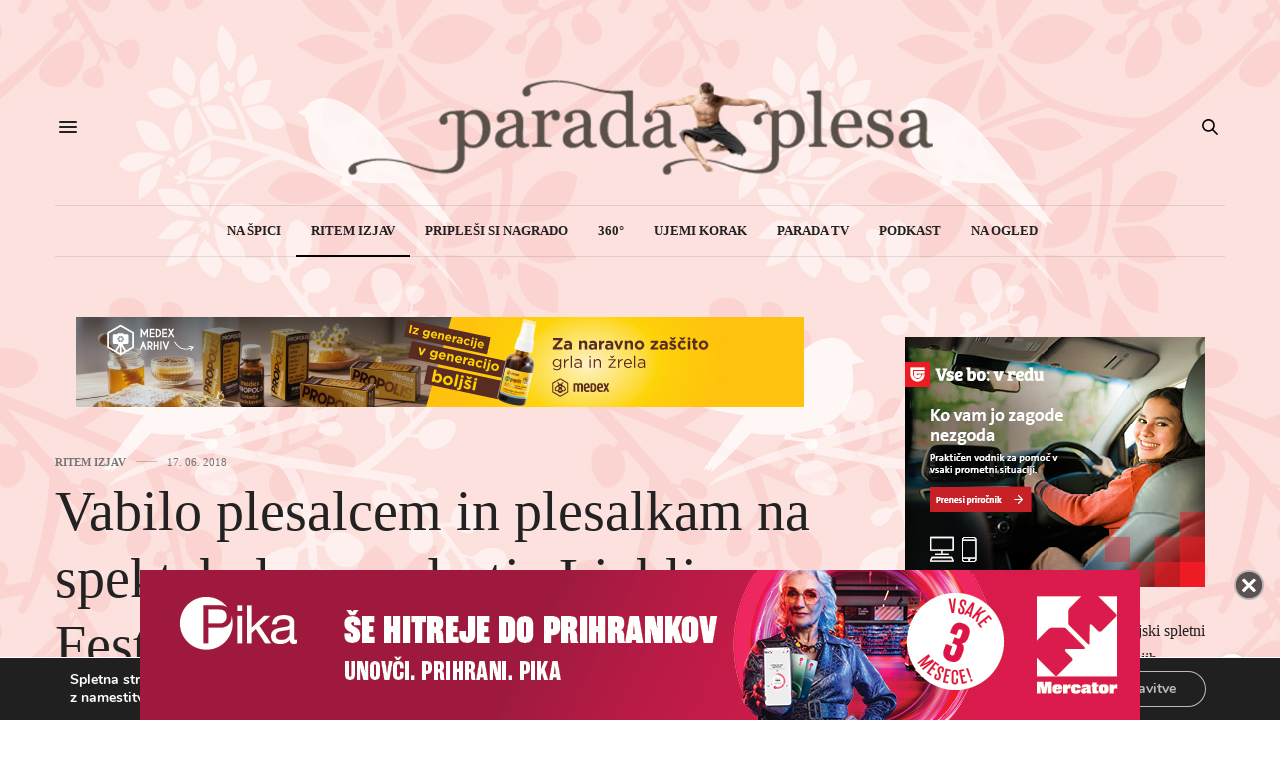

--- FILE ---
content_type: text/html; charset=UTF-8
request_url: https://www.paradaplesa.si/ritem-izjav/vabilo-plesalcem-in-plesalkam-na-spektakularno-odprtje-ljubljana-festivala/
body_size: 22637
content:
<!doctype html>
<html lang="sl-SI" prefix="og: https://ogp.me/ns#">
<head>
	<meta charset="UTF-8">
	<meta name="viewport" content="width=device-width, initial-scale=1, maximum-scale=1, user-scalable=no, viewport-fit=cover">
	<link rel="profile" href="https://gmpg.org/xfn/11">
	<link rel="pingback" href="https://www.paradaplesa.si/xmlrpc.php">

	
	<meta http-equiv="x-dns-prefetch-control" content="on">
	<link rel="dns-prefetch" href="//fonts.googleapis.com" />
	<link rel="dns-prefetch" href="//fonts.gstatic.com" />
	<link rel="dns-prefetch" href="//0.gravatar.com/" />
	<link rel="dns-prefetch" href="//2.gravatar.com/" />
	<link rel="dns-prefetch" href="//1.gravatar.com/" />	<style>img:is([sizes="auto" i], [sizes^="auto," i]) { contain-intrinsic-size: 3000px 1500px }</style>
	
<!-- Search Engine Optimization by Rank Math - https://rankmath.com/ -->
<title>Vabilo plesalcem in plesalkam na spektakularno odprtje Ljubljana Festivala - Parada plesa</title>
<link data-rocket-preload as="style" href="https://fonts.googleapis.com/css?family=Lora%3A400%2C500%2C600%2C700%2C400i%2C500i%2C600i%2C700i&#038;subset=latin%2Clatin-ext&#038;display=swap" rel="preload">
<link href="https://fonts.googleapis.com/css?family=Lora%3A400%2C500%2C600%2C700%2C400i%2C500i%2C600i%2C700i&#038;subset=latin%2Clatin-ext&#038;display=swap" media="print" onload="this.media=&#039;all&#039;" rel="stylesheet">
<noscript><link rel="stylesheet" href="https://fonts.googleapis.com/css?family=Lora%3A400%2C500%2C600%2C700%2C400i%2C500i%2C600i%2C700i&#038;subset=latin%2Clatin-ext&#038;display=swap"></noscript>
<meta name="robots" content="follow, index, max-snippet:-1, max-video-preview:-1, max-image-preview:large"/>
<link rel="canonical" href="https://www.paradaplesa.si/ritem-izjav/vabilo-plesalcem-in-plesalkam-na-spektakularno-odprtje-ljubljana-festivala/" />
<meta property="og:locale" content="sl_SI" />
<meta property="og:type" content="article" />
<meta property="og:title" content="Vabilo plesalcem in plesalkam na spektakularno odprtje Ljubljana Festivala - Parada plesa" />
<meta property="og:description" content="66. Ljubljana Festival se bo začel z velikim spektaklom. Otvoritvena predstava Sfera Mundi &ndash; Potovanje okrog sveta nastaja v koprodukciji med Festivalom Ljubljana in slovitim gledali&scaron;čem La Fura dels Baus. V minulem letu, ko je to edinstveno gledali&scaron;če s Carmino Burano povsem prevzelo občinstvo na Kongresnem trgu, smo vedeli, kdo bo odprl prihodnji festival. Režiserja&hellip;" />
<meta property="og:url" content="https://www.paradaplesa.si/ritem-izjav/vabilo-plesalcem-in-plesalkam-na-spektakularno-odprtje-ljubljana-festivala/" />
<meta property="og:site_name" content="Parada plesa" />
<meta property="article:section" content="Ritem izjav" />
<meta property="og:updated_time" content="2019-10-04T13:47:17+01:00" />
<meta property="og:image" content="https://www.paradaplesa.si/wp-content/uploads/old_posts/5a1772e8675d5ffebca67a832056d29f.jpg" />
<meta property="og:image:secure_url" content="https://www.paradaplesa.si/wp-content/uploads/old_posts/5a1772e8675d5ffebca67a832056d29f.jpg" />
<meta property="og:image:width" content="404" />
<meta property="og:image:height" content="404" />
<meta property="og:image:alt" content="Vabilo plesalcem in plesalkam na spektakularno odprtje Ljubljana Festivala" />
<meta property="og:image:type" content="image/jpeg" />
<meta property="article:published_time" content="2018-06-17T17:16:57+01:00" />
<meta property="article:modified_time" content="2019-10-04T13:47:17+01:00" />
<meta name="twitter:card" content="summary_large_image" />
<meta name="twitter:title" content="Vabilo plesalcem in plesalkam na spektakularno odprtje Ljubljana Festivala - Parada plesa" />
<meta name="twitter:description" content="66. Ljubljana Festival se bo začel z velikim spektaklom. Otvoritvena predstava Sfera Mundi &ndash; Potovanje okrog sveta nastaja v koprodukciji med Festivalom Ljubljana in slovitim gledali&scaron;čem La Fura dels Baus. V minulem letu, ko je to edinstveno gledali&scaron;če s Carmino Burano povsem prevzelo občinstvo na Kongresnem trgu, smo vedeli, kdo bo odprl prihodnji festival. Režiserja&hellip;" />
<meta name="twitter:image" content="https://www.paradaplesa.si/wp-content/uploads/old_posts/5a1772e8675d5ffebca67a832056d29f.jpg" />
<meta name="twitter:label1" content="Written by" />
<meta name="twitter:data1" content="grega" />
<meta name="twitter:label2" content="Time to read" />
<meta name="twitter:data2" content="2 minutes" />
<script type="application/ld+json" class="rank-math-schema">{"@context":"https://schema.org","@graph":[{"@type":["NewsMediaOrganization","Organization"],"@id":"https://www.paradaplesa.si/#organization","name":"Parada plesa","url":"https://www.paradaplesa.si"},{"@type":"WebSite","@id":"https://www.paradaplesa.si/#website","url":"https://www.paradaplesa.si","name":"Parada plesa","publisher":{"@id":"https://www.paradaplesa.si/#organization"},"inLanguage":"sl-SI"},{"@type":"ImageObject","@id":"https://www.paradaplesa.si/wp-content/uploads/old_posts/5a1772e8675d5ffebca67a832056d29f.jpg","url":"https://www.paradaplesa.si/wp-content/uploads/old_posts/5a1772e8675d5ffebca67a832056d29f.jpg","width":"404","height":"404","inLanguage":"sl-SI"},{"@type":"WebPage","@id":"https://www.paradaplesa.si/ritem-izjav/vabilo-plesalcem-in-plesalkam-na-spektakularno-odprtje-ljubljana-festivala/#webpage","url":"https://www.paradaplesa.si/ritem-izjav/vabilo-plesalcem-in-plesalkam-na-spektakularno-odprtje-ljubljana-festivala/","name":"Vabilo plesalcem in plesalkam na spektakularno odprtje Ljubljana Festivala - Parada plesa","datePublished":"2018-06-17T17:16:57+01:00","dateModified":"2019-10-04T13:47:17+01:00","isPartOf":{"@id":"https://www.paradaplesa.si/#website"},"primaryImageOfPage":{"@id":"https://www.paradaplesa.si/wp-content/uploads/old_posts/5a1772e8675d5ffebca67a832056d29f.jpg"},"inLanguage":"sl-SI"},{"@type":"Person","@id":"https://www.paradaplesa.si/author/grega/","name":"grega","url":"https://www.paradaplesa.si/author/grega/","image":{"@type":"ImageObject","@id":"https://secure.gravatar.com/avatar/4cc46d5f15745661d531bc95d6bad844591a1273d6cc8e51e9e875ac27445d52?s=96&amp;d=mm&amp;r=g","url":"https://secure.gravatar.com/avatar/4cc46d5f15745661d531bc95d6bad844591a1273d6cc8e51e9e875ac27445d52?s=96&amp;d=mm&amp;r=g","caption":"grega","inLanguage":"sl-SI"},"worksFor":{"@id":"https://www.paradaplesa.si/#organization"}},{"@type":"BlogPosting","headline":"Vabilo plesalcem in plesalkam na spektakularno odprtje Ljubljana Festivala - Parada plesa","datePublished":"2018-06-17T17:16:57+01:00","dateModified":"2019-10-04T13:47:17+01:00","author":{"@id":"https://www.paradaplesa.si/author/grega/","name":"grega"},"publisher":{"@id":"https://www.paradaplesa.si/#organization"},"description":"66. Ljubljana Festival se bo za\u010del z velikim spektaklom. Otvoritvena predstava Sfera Mundi &ndash; Potovanje okrog sveta nastaja v koprodukciji med Festivalom Ljubljana in slovitim gledali&scaron;\u010dem La Fura dels Baus. V minulem letu, ko je to edinstveno gledali&scaron;\u010de s Carmino Burano povsem prevzelo ob\u010dinstvo na Kongresnem trgu, smo vedeli, kdo bo odprl prihodnji festival.","name":"Vabilo plesalcem in plesalkam na spektakularno odprtje Ljubljana Festivala - Parada plesa","@id":"https://www.paradaplesa.si/ritem-izjav/vabilo-plesalcem-in-plesalkam-na-spektakularno-odprtje-ljubljana-festivala/#richSnippet","isPartOf":{"@id":"https://www.paradaplesa.si/ritem-izjav/vabilo-plesalcem-in-plesalkam-na-spektakularno-odprtje-ljubljana-festivala/#webpage"},"image":{"@id":"https://www.paradaplesa.si/wp-content/uploads/old_posts/5a1772e8675d5ffebca67a832056d29f.jpg"},"inLanguage":"sl-SI","mainEntityOfPage":{"@id":"https://www.paradaplesa.si/ritem-izjav/vabilo-plesalcem-in-plesalkam-na-spektakularno-odprtje-ljubljana-festivala/#webpage"}}]}</script>
<!-- /Rank Math WordPress SEO plugin -->

<link rel='dns-prefetch' href='//cdn.plyr.io' />
<link rel='dns-prefetch' href='//fonts.googleapis.com' />
<link href='https://fonts.gstatic.com' crossorigin rel='preconnect' />
<link rel="alternate" type="application/rss+xml" title="Parada plesa &raquo; Vir" href="https://www.paradaplesa.si/feed/" />
<link rel="alternate" type="application/rss+xml" title="Parada plesa &raquo; Vir komentarjev" href="https://www.paradaplesa.si/comments/feed/" />
<link rel="preconnect" href="//fonts.gstatic.com/" crossorigin><link rel="alternate" type="application/rss+xml" title="Parada plesa &raquo; Vabilo plesalcem in plesalkam na spektakularno odprtje Ljubljana Festivala Vir komentarjev" href="https://www.paradaplesa.si/ritem-izjav/vabilo-plesalcem-in-plesalkam-na-spektakularno-odprtje-ljubljana-festivala/feed/" />
<style id='wp-emoji-styles-inline-css' type='text/css'>

	img.wp-smiley, img.emoji {
		display: inline !important;
		border: none !important;
		box-shadow: none !important;
		height: 1em !important;
		width: 1em !important;
		margin: 0 0.07em !important;
		vertical-align: -0.1em !important;
		background: none !important;
		padding: 0 !important;
	}
</style>
<link rel='stylesheet' id='wp-block-library-css' href='https://www.paradaplesa.si/wp-includes/css/dist/block-library/style.min.css?ver=6.8.3' media='all' />
<style id='classic-theme-styles-inline-css' type='text/css'>
/*! This file is auto-generated */
.wp-block-button__link{color:#fff;background-color:#32373c;border-radius:9999px;box-shadow:none;text-decoration:none;padding:calc(.667em + 2px) calc(1.333em + 2px);font-size:1.125em}.wp-block-file__button{background:#32373c;color:#fff;text-decoration:none}
</style>
<style id='global-styles-inline-css' type='text/css'>
:root{--wp--preset--aspect-ratio--square: 1;--wp--preset--aspect-ratio--4-3: 4/3;--wp--preset--aspect-ratio--3-4: 3/4;--wp--preset--aspect-ratio--3-2: 3/2;--wp--preset--aspect-ratio--2-3: 2/3;--wp--preset--aspect-ratio--16-9: 16/9;--wp--preset--aspect-ratio--9-16: 9/16;--wp--preset--color--black: #000000;--wp--preset--color--cyan-bluish-gray: #abb8c3;--wp--preset--color--white: #ffffff;--wp--preset--color--pale-pink: #f78da7;--wp--preset--color--vivid-red: #cf2e2e;--wp--preset--color--luminous-vivid-orange: #ff6900;--wp--preset--color--luminous-vivid-amber: #fcb900;--wp--preset--color--light-green-cyan: #7bdcb5;--wp--preset--color--vivid-green-cyan: #00d084;--wp--preset--color--pale-cyan-blue: #8ed1fc;--wp--preset--color--vivid-cyan-blue: #0693e3;--wp--preset--color--vivid-purple: #9b51e0;--wp--preset--color--thb-accent: #000000;--wp--preset--gradient--vivid-cyan-blue-to-vivid-purple: linear-gradient(135deg,rgba(6,147,227,1) 0%,rgb(155,81,224) 100%);--wp--preset--gradient--light-green-cyan-to-vivid-green-cyan: linear-gradient(135deg,rgb(122,220,180) 0%,rgb(0,208,130) 100%);--wp--preset--gradient--luminous-vivid-amber-to-luminous-vivid-orange: linear-gradient(135deg,rgba(252,185,0,1) 0%,rgba(255,105,0,1) 100%);--wp--preset--gradient--luminous-vivid-orange-to-vivid-red: linear-gradient(135deg,rgba(255,105,0,1) 0%,rgb(207,46,46) 100%);--wp--preset--gradient--very-light-gray-to-cyan-bluish-gray: linear-gradient(135deg,rgb(238,238,238) 0%,rgb(169,184,195) 100%);--wp--preset--gradient--cool-to-warm-spectrum: linear-gradient(135deg,rgb(74,234,220) 0%,rgb(151,120,209) 20%,rgb(207,42,186) 40%,rgb(238,44,130) 60%,rgb(251,105,98) 80%,rgb(254,248,76) 100%);--wp--preset--gradient--blush-light-purple: linear-gradient(135deg,rgb(255,206,236) 0%,rgb(152,150,240) 100%);--wp--preset--gradient--blush-bordeaux: linear-gradient(135deg,rgb(254,205,165) 0%,rgb(254,45,45) 50%,rgb(107,0,62) 100%);--wp--preset--gradient--luminous-dusk: linear-gradient(135deg,rgb(255,203,112) 0%,rgb(199,81,192) 50%,rgb(65,88,208) 100%);--wp--preset--gradient--pale-ocean: linear-gradient(135deg,rgb(255,245,203) 0%,rgb(182,227,212) 50%,rgb(51,167,181) 100%);--wp--preset--gradient--electric-grass: linear-gradient(135deg,rgb(202,248,128) 0%,rgb(113,206,126) 100%);--wp--preset--gradient--midnight: linear-gradient(135deg,rgb(2,3,129) 0%,rgb(40,116,252) 100%);--wp--preset--font-size--small: 13px;--wp--preset--font-size--medium: 20px;--wp--preset--font-size--large: 36px;--wp--preset--font-size--x-large: 42px;--wp--preset--spacing--20: 0.44rem;--wp--preset--spacing--30: 0.67rem;--wp--preset--spacing--40: 1rem;--wp--preset--spacing--50: 1.5rem;--wp--preset--spacing--60: 2.25rem;--wp--preset--spacing--70: 3.38rem;--wp--preset--spacing--80: 5.06rem;--wp--preset--shadow--natural: 6px 6px 9px rgba(0, 0, 0, 0.2);--wp--preset--shadow--deep: 12px 12px 50px rgba(0, 0, 0, 0.4);--wp--preset--shadow--sharp: 6px 6px 0px rgba(0, 0, 0, 0.2);--wp--preset--shadow--outlined: 6px 6px 0px -3px rgba(255, 255, 255, 1), 6px 6px rgba(0, 0, 0, 1);--wp--preset--shadow--crisp: 6px 6px 0px rgba(0, 0, 0, 1);}:where(.is-layout-flex){gap: 0.5em;}:where(.is-layout-grid){gap: 0.5em;}body .is-layout-flex{display: flex;}.is-layout-flex{flex-wrap: wrap;align-items: center;}.is-layout-flex > :is(*, div){margin: 0;}body .is-layout-grid{display: grid;}.is-layout-grid > :is(*, div){margin: 0;}:where(.wp-block-columns.is-layout-flex){gap: 2em;}:where(.wp-block-columns.is-layout-grid){gap: 2em;}:where(.wp-block-post-template.is-layout-flex){gap: 1.25em;}:where(.wp-block-post-template.is-layout-grid){gap: 1.25em;}.has-black-color{color: var(--wp--preset--color--black) !important;}.has-cyan-bluish-gray-color{color: var(--wp--preset--color--cyan-bluish-gray) !important;}.has-white-color{color: var(--wp--preset--color--white) !important;}.has-pale-pink-color{color: var(--wp--preset--color--pale-pink) !important;}.has-vivid-red-color{color: var(--wp--preset--color--vivid-red) !important;}.has-luminous-vivid-orange-color{color: var(--wp--preset--color--luminous-vivid-orange) !important;}.has-luminous-vivid-amber-color{color: var(--wp--preset--color--luminous-vivid-amber) !important;}.has-light-green-cyan-color{color: var(--wp--preset--color--light-green-cyan) !important;}.has-vivid-green-cyan-color{color: var(--wp--preset--color--vivid-green-cyan) !important;}.has-pale-cyan-blue-color{color: var(--wp--preset--color--pale-cyan-blue) !important;}.has-vivid-cyan-blue-color{color: var(--wp--preset--color--vivid-cyan-blue) !important;}.has-vivid-purple-color{color: var(--wp--preset--color--vivid-purple) !important;}.has-black-background-color{background-color: var(--wp--preset--color--black) !important;}.has-cyan-bluish-gray-background-color{background-color: var(--wp--preset--color--cyan-bluish-gray) !important;}.has-white-background-color{background-color: var(--wp--preset--color--white) !important;}.has-pale-pink-background-color{background-color: var(--wp--preset--color--pale-pink) !important;}.has-vivid-red-background-color{background-color: var(--wp--preset--color--vivid-red) !important;}.has-luminous-vivid-orange-background-color{background-color: var(--wp--preset--color--luminous-vivid-orange) !important;}.has-luminous-vivid-amber-background-color{background-color: var(--wp--preset--color--luminous-vivid-amber) !important;}.has-light-green-cyan-background-color{background-color: var(--wp--preset--color--light-green-cyan) !important;}.has-vivid-green-cyan-background-color{background-color: var(--wp--preset--color--vivid-green-cyan) !important;}.has-pale-cyan-blue-background-color{background-color: var(--wp--preset--color--pale-cyan-blue) !important;}.has-vivid-cyan-blue-background-color{background-color: var(--wp--preset--color--vivid-cyan-blue) !important;}.has-vivid-purple-background-color{background-color: var(--wp--preset--color--vivid-purple) !important;}.has-black-border-color{border-color: var(--wp--preset--color--black) !important;}.has-cyan-bluish-gray-border-color{border-color: var(--wp--preset--color--cyan-bluish-gray) !important;}.has-white-border-color{border-color: var(--wp--preset--color--white) !important;}.has-pale-pink-border-color{border-color: var(--wp--preset--color--pale-pink) !important;}.has-vivid-red-border-color{border-color: var(--wp--preset--color--vivid-red) !important;}.has-luminous-vivid-orange-border-color{border-color: var(--wp--preset--color--luminous-vivid-orange) !important;}.has-luminous-vivid-amber-border-color{border-color: var(--wp--preset--color--luminous-vivid-amber) !important;}.has-light-green-cyan-border-color{border-color: var(--wp--preset--color--light-green-cyan) !important;}.has-vivid-green-cyan-border-color{border-color: var(--wp--preset--color--vivid-green-cyan) !important;}.has-pale-cyan-blue-border-color{border-color: var(--wp--preset--color--pale-cyan-blue) !important;}.has-vivid-cyan-blue-border-color{border-color: var(--wp--preset--color--vivid-cyan-blue) !important;}.has-vivid-purple-border-color{border-color: var(--wp--preset--color--vivid-purple) !important;}.has-vivid-cyan-blue-to-vivid-purple-gradient-background{background: var(--wp--preset--gradient--vivid-cyan-blue-to-vivid-purple) !important;}.has-light-green-cyan-to-vivid-green-cyan-gradient-background{background: var(--wp--preset--gradient--light-green-cyan-to-vivid-green-cyan) !important;}.has-luminous-vivid-amber-to-luminous-vivid-orange-gradient-background{background: var(--wp--preset--gradient--luminous-vivid-amber-to-luminous-vivid-orange) !important;}.has-luminous-vivid-orange-to-vivid-red-gradient-background{background: var(--wp--preset--gradient--luminous-vivid-orange-to-vivid-red) !important;}.has-very-light-gray-to-cyan-bluish-gray-gradient-background{background: var(--wp--preset--gradient--very-light-gray-to-cyan-bluish-gray) !important;}.has-cool-to-warm-spectrum-gradient-background{background: var(--wp--preset--gradient--cool-to-warm-spectrum) !important;}.has-blush-light-purple-gradient-background{background: var(--wp--preset--gradient--blush-light-purple) !important;}.has-blush-bordeaux-gradient-background{background: var(--wp--preset--gradient--blush-bordeaux) !important;}.has-luminous-dusk-gradient-background{background: var(--wp--preset--gradient--luminous-dusk) !important;}.has-pale-ocean-gradient-background{background: var(--wp--preset--gradient--pale-ocean) !important;}.has-electric-grass-gradient-background{background: var(--wp--preset--gradient--electric-grass) !important;}.has-midnight-gradient-background{background: var(--wp--preset--gradient--midnight) !important;}.has-small-font-size{font-size: var(--wp--preset--font-size--small) !important;}.has-medium-font-size{font-size: var(--wp--preset--font-size--medium) !important;}.has-large-font-size{font-size: var(--wp--preset--font-size--large) !important;}.has-x-large-font-size{font-size: var(--wp--preset--font-size--x-large) !important;}
:where(.wp-block-post-template.is-layout-flex){gap: 1.25em;}:where(.wp-block-post-template.is-layout-grid){gap: 1.25em;}
:where(.wp-block-columns.is-layout-flex){gap: 2em;}:where(.wp-block-columns.is-layout-grid){gap: 2em;}
:root :where(.wp-block-pullquote){font-size: 1.5em;line-height: 1.6;}
</style>
<link data-minify="1" rel='stylesheet' id='custom-css-css' href='https://www.paradaplesa.si/wp-content/cache/min/1/wp-content/themes/thevoux-wp-child/scss/style.css?ver=1767596560' media='all' />
<link data-minify="1" rel='stylesheet' id='thb-fa-css' href='https://www.paradaplesa.si/wp-content/cache/min/1/wp-content/themes/thevoux-wp/assets/css/font-awesome.min.css?ver=1767596560' media='all' />
<link data-minify="1" rel='stylesheet' id='thb-app-css' href='https://www.paradaplesa.si/wp-content/cache/min/1/wp-content/themes/thevoux-wp/assets/css/app.css?ver=1767596560' media='all' />
<style id='thb-app-inline-css' type='text/css'>
body {font-family:Georgia, 'BlinkMacSystemFont', -apple-system, 'Roboto', 'Lucida Sans';}@media only screen and (min-width:40.063em) {.header .logo .logoimg {max-height:120px;}.header .logo .logoimg[src$=".svg"] {max-height:100%;height:120px;}}h1, h2, h3, h4, h5, h6, .mont, .wpcf7-response-output, label, .select-wrapper select, .wp-caption .wp-caption-text, .smalltitle, .toggle .title, q, blockquote p, cite, table tr th, table tr td, #footer.style3 .menu, #footer.style2 .menu, #footer.style4 .menu, .product-title, .social_bar, .widget.widget_socialcounter ul.style2 li {font-family:Georgia, 'BlinkMacSystemFont', -apple-system, 'Roboto', 'Lucida Sans';}input[type="submit"],.button,.btn,.thb-text-button {letter-spacing:0.02em !important;}em {}h1,.h1 {}h2 {}h3 {}h4 {}h5 {}h6 {}a,.header .nav_holder.dark .full-menu-container .full-menu > li > a:hover,.full-menu-container.light-menu-color .full-menu > li > a:hover,.full-menu-container .full-menu > li.active > a, .full-menu-container .full-menu > li.sfHover > a,.full-menu-container .full-menu > li > a:hover,.full-menu-container .full-menu > li.menu-item-has-children.menu-item-mega-parent .thb_mega_menu_holder .thb_mega_menu li.active a,.full-menu-container .full-menu > li.menu-item-has-children.menu-item-mega-parent .thb_mega_menu_holder .thb_mega_menu li.active a .fa,.post.featured-style4 .featured-title,.post-detail .article-tags a,.post .post-content .post-review .average,.post .post-content .post-review .thb-counter,#archive-title h1 span,.widget > strong.style1,.widget.widget_recent_entries ul li .url, .widget.widget_recent_comments ul li .url,.thb-mobile-menu li a.active,.thb-mobile-menu-secondary li a:hover,q, blockquote p,cite,.notification-box a:not(.button),.video_playlist .video_play.vertical.video-active,.video_playlist .video_play.vertical.video-active h6,.not-found p,.thb_tabs .tabs h6 a:hover,.thb_tabs .tabs dd.active h6 a,.cart_totals table tr.order-total td,.shop_table tbody tr td.order-status.approved,.shop_table tbody tr td.product-quantity .wishlist-in-stock,.shop_table tbody tr td.product-stock-status .wishlist-in-stock ,.payment_methods li .about_paypal,.place-order .terms label a,.woocommerce-MyAccount-navigation ul li:hover a, .woocommerce-MyAccount-navigation ul li.is-active a,.product .product-information .price > .amount,.product .product-information .price ins .amount,.product .product-information .wc-forward:hover,.product .product-information .product_meta > span a,.product .product-information .product_meta > span .sku,.woocommerce-tabs .wc-tabs li a:hover,.woocommerce-tabs .wc-tabs li.active a,.thb-selectionSharer a.email:hover,.widget ul.menu .current-menu-item>a,.btn.transparent-accent, .btn:focus.transparent-accent, .button.transparent-accent, input[type=submit].transparent-accent,.has-thb-accent-color,.wp-block-button .wp-block-button__link.has-thb-accent-color {color:#000000;}.plyr__control--overlaid,.plyr--video .plyr__control.plyr__tab-focus, .plyr--video .plyr__control:hover, .plyr--video .plyr__control[aria-expanded=true] {background:#000000;}.plyr--full-ui input[type=range] {color:#000000;}.header-submenu-style2 .full-menu-container .full-menu > li.menu-item-has-children.menu-item-mega-parent .thb_mega_menu_holder,.custom_check + .custom_label:hover:before,.thb-pricing-table .thb-pricing-column.highlight-true .pricing-container,.woocommerce-MyAccount-navigation ul li:hover a, .woocommerce-MyAccount-navigation ul li.is-active a,.thb_3dimg:hover .image_link,.btn.transparent-accent, .btn:focus.transparent-accent, .button.transparent-accent, input[type=submit].transparent-accent,.posts.style13-posts .pagination ul .page-numbers:not(.dots):hover, .posts.style13-posts .pagination ul .page-numbers.current, .posts.style13-posts .pagination .nav-links .page-numbers:not(.dots):hover, .posts.style13-posts .pagination .nav-links .page-numbers.current {border-color:#000000;}.header .social-holder .social_header:hover .social_icon,.thb_3dimg .title svg,.thb_3dimg .arrow svg {fill:#000000;}.header .social-holder .quick_cart .float_count,.header.fixed .progress,.post .post-gallery.has-gallery:after,.post.featured-style4:hover .featured-title,.post-detail .post-detail-gallery .gallery-link:hover,.thb-progress span,#archive-title,.widget .count-image .count,.slick-nav:hover,.btn:not(.white):hover,.btn:not(.white):focus:hover,.button:not(.white):hover,input[type=submit]:not(.white):hover,.btn.accent,.btn:focus.accent,.button.accent,input[type=submit].accent,.custom_check + .custom_label:after,[class^="tag-link"]:hover, .tag-cloud-link:hover.category_container.style3:before,.highlight.accent,.video_playlist .video_play.video-active,.thb_tabs .tabs h6 a:after,.btn.transparent-accent:hover, .btn:focus.transparent-accent:hover, .button.transparent-accent:hover, input[type=submit].transparent-accent:hover,.thb-hotspot-container .thb-hotspot.pin-accent,.posts.style13-posts .pagination ul .page-numbers:not(.dots):hover, .posts.style13-posts .pagination ul .page-numbers.current, .posts.style13-posts .pagination .nav-links .page-numbers:not(.dots):hover, .posts.style13-posts .pagination .nav-links .page-numbers.current,.has-thb-accent-background-color,.wp-block-button .wp-block-button__link.has-thb-accent-background-color {background-color:#000000;}.btn.accent:hover,.btn:focus.accent:hover,.button.accent:hover,input[type=submit].accent:hover {background-color:#000000;}.header-submenu-style2 .full-menu-container .full-menu > li.menu-item-has-children .sub-menu:not(.thb_mega_menu),.woocommerce-MyAccount-navigation ul li:hover + li a, .woocommerce-MyAccount-navigation ul li.is-active + li a {border-top-color:#000000;}.woocommerce-tabs .wc-tabs li a:after {border-bottom-color:#000000;}.header-submenu-style2 .full-menu-container .full-menu>li.menu-item-has-children .sub-menu:not(.thb_mega_menu),.header-submenu-style2 .full-menu-container .full-menu>li.menu-item-has-children.menu-item-mega-parent .thb_mega_menu_holder {border-top-color:#000000;}.header-submenu-style3 .full-menu-container .full-menu>li.menu-item-has-children.menu-item-mega-parent .thb_mega_menu_holder .thb_mega_menu li.active a,.header-submenu-style3 .full-menu-container .full-menu > li.menu-item-has-children .sub-menu:not(.thb_mega_menu) li a:hover {background:rgba(0,0,0, 0.2);}.post.carousel-style12:hover {background:rgba(0,0,0, 0.1);}blockquote:before,blockquote:after {background:rgba(0,0,0, 0.2);}@media only screen and (max-width:40.063em) {.post.featured-style4 .featured-title,.post.category-widget-slider .featured-title {background:#000000;}}.widget > strong {color:#000000 !important;}.header.fixed .header_top .progress {background:#000000;}.full-menu-container .full-menu > li > a,#footer.style2 .menu,#footer.style3 .menu,#footer.style4 .menu,#footer.style5 .menu {}.subheader-menu>li>a {}.full-menu-container .full-menu > li > a,#footer.style2 .menu,#footer.style3 .menu,#footer.style4 .menu,#footer.style5 .menu {}.thb-mobile-menu>li>a,.thb-mobile-menu-secondary li a {}.thb-mobile-menu .sub-menu li a {}.post .post-title h1 {}.post-links,.thb-post-top,.post-meta,.post-author,.post-title-bullets li button span {}.post-detail .post-content:before {}.social_bar ul li a {}#footer.style2 .menu,#footer.style3 .menu,#footer.style4 .menu,#footer.style5 .menu {}.post-detail-style2-row .post-detail .post-title-container,.sidebar .sidebar_inner {background-color:#ffffff}.btn.large { height:auto; }
</style>
<link rel='stylesheet' id='thb-style-css' href='https://www.paradaplesa.si/wp-content/themes/thevoux-wp-child/style.css?ver=6.9.0' media='all' />

<link data-minify="1" rel='stylesheet' id='moove_gdpr_frontend-css' href='https://www.paradaplesa.si/wp-content/cache/min/1/wp-content/plugins/gdpr-cookie-compliance/dist/styles/gdpr-main.css?ver=1767596560' media='all' />
<style id='moove_gdpr_frontend-inline-css' type='text/css'>
#moove_gdpr_cookie_modal,#moove_gdpr_cookie_info_bar,.gdpr_cookie_settings_shortcode_content{font-family:Nunito,sans-serif}#moove_gdpr_save_popup_settings_button{background-color:#373737;color:#fff}#moove_gdpr_save_popup_settings_button:hover{background-color:#000}#moove_gdpr_cookie_info_bar .moove-gdpr-info-bar-container .moove-gdpr-info-bar-content a.mgbutton,#moove_gdpr_cookie_info_bar .moove-gdpr-info-bar-container .moove-gdpr-info-bar-content button.mgbutton{background-color:#0C4DA2}#moove_gdpr_cookie_modal .moove-gdpr-modal-content .moove-gdpr-modal-footer-content .moove-gdpr-button-holder a.mgbutton,#moove_gdpr_cookie_modal .moove-gdpr-modal-content .moove-gdpr-modal-footer-content .moove-gdpr-button-holder button.mgbutton,.gdpr_cookie_settings_shortcode_content .gdpr-shr-button.button-green{background-color:#0C4DA2;border-color:#0C4DA2}#moove_gdpr_cookie_modal .moove-gdpr-modal-content .moove-gdpr-modal-footer-content .moove-gdpr-button-holder a.mgbutton:hover,#moove_gdpr_cookie_modal .moove-gdpr-modal-content .moove-gdpr-modal-footer-content .moove-gdpr-button-holder button.mgbutton:hover,.gdpr_cookie_settings_shortcode_content .gdpr-shr-button.button-green:hover{background-color:#fff;color:#0C4DA2}#moove_gdpr_cookie_modal .moove-gdpr-modal-content .moove-gdpr-modal-close i,#moove_gdpr_cookie_modal .moove-gdpr-modal-content .moove-gdpr-modal-close span.gdpr-icon{background-color:#0C4DA2;border:1px solid #0C4DA2}#moove_gdpr_cookie_info_bar span.change-settings-button.focus-g,#moove_gdpr_cookie_info_bar span.change-settings-button:focus,#moove_gdpr_cookie_info_bar button.change-settings-button.focus-g,#moove_gdpr_cookie_info_bar button.change-settings-button:focus{-webkit-box-shadow:0 0 1px 3px #0C4DA2;-moz-box-shadow:0 0 1px 3px #0C4DA2;box-shadow:0 0 1px 3px #0C4DA2}#moove_gdpr_cookie_modal .moove-gdpr-modal-content .moove-gdpr-modal-close i:hover,#moove_gdpr_cookie_modal .moove-gdpr-modal-content .moove-gdpr-modal-close span.gdpr-icon:hover,#moove_gdpr_cookie_info_bar span[data-href]>u.change-settings-button{color:#0C4DA2}#moove_gdpr_cookie_modal .moove-gdpr-modal-content .moove-gdpr-modal-left-content #moove-gdpr-menu li.menu-item-selected a span.gdpr-icon,#moove_gdpr_cookie_modal .moove-gdpr-modal-content .moove-gdpr-modal-left-content #moove-gdpr-menu li.menu-item-selected button span.gdpr-icon{color:inherit}#moove_gdpr_cookie_modal .moove-gdpr-modal-content .moove-gdpr-modal-left-content #moove-gdpr-menu li a span.gdpr-icon,#moove_gdpr_cookie_modal .moove-gdpr-modal-content .moove-gdpr-modal-left-content #moove-gdpr-menu li button span.gdpr-icon{color:inherit}#moove_gdpr_cookie_modal .gdpr-acc-link{line-height:0;font-size:0;color:transparent;position:absolute}#moove_gdpr_cookie_modal .moove-gdpr-modal-content .moove-gdpr-modal-close:hover i,#moove_gdpr_cookie_modal .moove-gdpr-modal-content .moove-gdpr-modal-left-content #moove-gdpr-menu li a,#moove_gdpr_cookie_modal .moove-gdpr-modal-content .moove-gdpr-modal-left-content #moove-gdpr-menu li button,#moove_gdpr_cookie_modal .moove-gdpr-modal-content .moove-gdpr-modal-left-content #moove-gdpr-menu li button i,#moove_gdpr_cookie_modal .moove-gdpr-modal-content .moove-gdpr-modal-left-content #moove-gdpr-menu li a i,#moove_gdpr_cookie_modal .moove-gdpr-modal-content .moove-gdpr-tab-main .moove-gdpr-tab-main-content a:hover,#moove_gdpr_cookie_info_bar.moove-gdpr-dark-scheme .moove-gdpr-info-bar-container .moove-gdpr-info-bar-content a.mgbutton:hover,#moove_gdpr_cookie_info_bar.moove-gdpr-dark-scheme .moove-gdpr-info-bar-container .moove-gdpr-info-bar-content button.mgbutton:hover,#moove_gdpr_cookie_info_bar.moove-gdpr-dark-scheme .moove-gdpr-info-bar-container .moove-gdpr-info-bar-content a:hover,#moove_gdpr_cookie_info_bar.moove-gdpr-dark-scheme .moove-gdpr-info-bar-container .moove-gdpr-info-bar-content button:hover,#moove_gdpr_cookie_info_bar.moove-gdpr-dark-scheme .moove-gdpr-info-bar-container .moove-gdpr-info-bar-content span.change-settings-button:hover,#moove_gdpr_cookie_info_bar.moove-gdpr-dark-scheme .moove-gdpr-info-bar-container .moove-gdpr-info-bar-content button.change-settings-button:hover,#moove_gdpr_cookie_info_bar.moove-gdpr-dark-scheme .moove-gdpr-info-bar-container .moove-gdpr-info-bar-content u.change-settings-button:hover,#moove_gdpr_cookie_info_bar span[data-href]>u.change-settings-button,#moove_gdpr_cookie_info_bar.moove-gdpr-dark-scheme .moove-gdpr-info-bar-container .moove-gdpr-info-bar-content a.mgbutton.focus-g,#moove_gdpr_cookie_info_bar.moove-gdpr-dark-scheme .moove-gdpr-info-bar-container .moove-gdpr-info-bar-content button.mgbutton.focus-g,#moove_gdpr_cookie_info_bar.moove-gdpr-dark-scheme .moove-gdpr-info-bar-container .moove-gdpr-info-bar-content a.focus-g,#moove_gdpr_cookie_info_bar.moove-gdpr-dark-scheme .moove-gdpr-info-bar-container .moove-gdpr-info-bar-content button.focus-g,#moove_gdpr_cookie_info_bar.moove-gdpr-dark-scheme .moove-gdpr-info-bar-container .moove-gdpr-info-bar-content a.mgbutton:focus,#moove_gdpr_cookie_info_bar.moove-gdpr-dark-scheme .moove-gdpr-info-bar-container .moove-gdpr-info-bar-content button.mgbutton:focus,#moove_gdpr_cookie_info_bar.moove-gdpr-dark-scheme .moove-gdpr-info-bar-container .moove-gdpr-info-bar-content a:focus,#moove_gdpr_cookie_info_bar.moove-gdpr-dark-scheme .moove-gdpr-info-bar-container .moove-gdpr-info-bar-content button:focus,#moove_gdpr_cookie_info_bar.moove-gdpr-dark-scheme .moove-gdpr-info-bar-container .moove-gdpr-info-bar-content span.change-settings-button.focus-g,span.change-settings-button:focus,button.change-settings-button.focus-g,button.change-settings-button:focus,#moove_gdpr_cookie_info_bar.moove-gdpr-dark-scheme .moove-gdpr-info-bar-container .moove-gdpr-info-bar-content u.change-settings-button.focus-g,#moove_gdpr_cookie_info_bar.moove-gdpr-dark-scheme .moove-gdpr-info-bar-container .moove-gdpr-info-bar-content u.change-settings-button:focus{color:#0C4DA2}#moove_gdpr_cookie_modal .moove-gdpr-branding.focus-g span,#moove_gdpr_cookie_modal .moove-gdpr-modal-content .moove-gdpr-tab-main a.focus-g{color:#0C4DA2}#moove_gdpr_cookie_modal.gdpr_lightbox-hide{display:none}
</style>
<script type="text/javascript" src="https://www.paradaplesa.si/wp-includes/js/jquery/jquery.min.js?ver=3.7.1" id="jquery-core-js" data-rocket-defer defer></script>
<script type="text/javascript" src="https://www.paradaplesa.si/wp-includes/js/jquery/jquery-migrate.min.js?ver=3.4.1" id="jquery-migrate-js" data-rocket-defer defer></script>
<script data-minify="1" type="text/javascript" src="https://www.paradaplesa.si/wp-content/cache/min/1/wp-content/themes/thevoux-wp-child/assets/script.js?ver=1767596560" id="custom-child-script-js" data-rocket-defer defer></script>
<link rel="https://api.w.org/" href="https://www.paradaplesa.si/wp-json/" /><link rel="alternate" title="JSON" type="application/json" href="https://www.paradaplesa.si/wp-json/wp/v2/posts/64676" /><link rel="EditURI" type="application/rsd+xml" title="RSD" href="https://www.paradaplesa.si/xmlrpc.php?rsd" />
<meta name="generator" content="WordPress 6.8.3" />
<link rel='shortlink' href='https://www.paradaplesa.si/?p=64676' />
<link rel="alternate" title="oEmbed (JSON)" type="application/json+oembed" href="https://www.paradaplesa.si/wp-json/oembed/1.0/embed?url=https%3A%2F%2Fwww.paradaplesa.si%2Fritem-izjav%2Fvabilo-plesalcem-in-plesalkam-na-spektakularno-odprtje-ljubljana-festivala%2F" />
<link rel="alternate" title="oEmbed (XML)" type="text/xml+oembed" href="https://www.paradaplesa.si/wp-json/oembed/1.0/embed?url=https%3A%2F%2Fwww.paradaplesa.si%2Fritem-izjav%2Fvabilo-plesalcem-in-plesalkam-na-spektakularno-odprtje-ljubljana-festivala%2F&#038;format=xml" />
<script type="text/javascript">
(function(url){
	if(/(?:Chrome\/26\.0\.1410\.63 Safari\/537\.31|WordfenceTestMonBot)/.test(navigator.userAgent)){ return; }
	var addEvent = function(evt, handler) {
		if (window.addEventListener) {
			document.addEventListener(evt, handler, false);
		} else if (window.attachEvent) {
			document.attachEvent('on' + evt, handler);
		}
	};
	var removeEvent = function(evt, handler) {
		if (window.removeEventListener) {
			document.removeEventListener(evt, handler, false);
		} else if (window.detachEvent) {
			document.detachEvent('on' + evt, handler);
		}
	};
	var evts = 'contextmenu dblclick drag dragend dragenter dragleave dragover dragstart drop keydown keypress keyup mousedown mousemove mouseout mouseover mouseup mousewheel scroll'.split(' ');
	var logHuman = function() {
		if (window.wfLogHumanRan) { return; }
		window.wfLogHumanRan = true;
		var wfscr = document.createElement('script');
		wfscr.type = 'text/javascript';
		wfscr.async = true;
		wfscr.src = url + '&r=' + Math.random();
		(document.getElementsByTagName('head')[0]||document.getElementsByTagName('body')[0]).appendChild(wfscr);
		for (var i = 0; i < evts.length; i++) {
			removeEvent(evts[i], logHuman);
		}
	};
	for (var i = 0; i < evts.length; i++) {
		addEvent(evts[i], logHuman);
	}
})('//www.paradaplesa.si/?wordfence_lh=1&hid=ACF9815C63C5CC2919C9D731E2CFB1EA');
</script>		<style type="text/css">.pp-podcast {opacity: 0;}</style>
		<link rel="pingback" href="https://www.paradaplesa.si/xmlrpc.php"><meta name="generator" content="Powered by WPBakery Page Builder - drag and drop page builder for WordPress."/>
<link rel="icon" href="https://www.paradaplesa.si/wp-content/uploads/cropped-fav-parada-32x32.png.webp" sizes="32x32" />
<link rel="icon" href="https://www.paradaplesa.si/wp-content/uploads/cropped-fav-parada-192x192.png.webp" sizes="192x192" />
<link rel="apple-touch-icon" href="https://www.paradaplesa.si/wp-content/uploads/cropped-fav-parada-180x180.png.webp" />
<meta name="msapplication-TileImage" content="https://www.paradaplesa.si/wp-content/uploads/cropped-fav-parada-270x270.png" />
<noscript><style> .wpb_animate_when_almost_visible { opacity: 1; }</style></noscript><noscript><style id="rocket-lazyload-nojs-css">.rll-youtube-player, [data-lazy-src]{display:none !important;}</style></noscript>
	<!-- MailerLite Universal -->
	<script>
		(function(w,d,e,u,f,l,n){w[f]=w[f]||function(){(w[f].q=w[f].q||[])
			.push(arguments);},l=d.createElement(e),l.async=1,l.src=u,
			n=d.getElementsByTagName(e)[0],n.parentNode.insertBefore(l,n);})
		(window,document,'script','https://assets.mailerlite.com/js/universal.js','ml');
		ml('account', '587763');
	</script>
	<!-- End MailerLite Universal -->
	
	
<meta name="generator" content="WP Rocket 3.19.0.1" data-wpr-features="wpr_defer_js wpr_minify_js wpr_lazyload_images wpr_lazyload_iframes wpr_image_dimensions wpr_cache_webp wpr_minify_css wpr_desktop" /></head>
<body data-rsssl=1 class="wp-singular post-template-default single single-post postid-64676 single-format-standard wp-theme-thevoux-wp wp-child-theme-thevoux-wp-child category-3 category-ritem-izjav article-dropcap-off thb-borders-off thb-rounded-forms-off social_black-on header_submenu_color-light mobile_menu_animation- header-submenu-style1 thb-pinit-on thb-single-product-ajax-on wpb-js-composer js-comp-ver-6.10.0 vc_responsive">


<!-- / post type --><!-- SID: ritemizjav --><script>
    (function(a,g,b,c){a[c]=a[c]||function(){

        "undefined"===typeof a.ipromNS?(a[c].q=a[c].q||[]).push(arguments):a.ipromNS.execute(arguments)};

    var k=function(){var b=g.getElementsByTagName("script")[0];return function h(f){var e=f.shift();a[c]("setConfig",{server:e});

        var d=document.createElement("script");0<f.length&&(d.onerror=function(){a[c]("setConfig",{blocked:!0});h(f)});

        d.src="//cdn."+e+"/ipromNS.js";d.async=!0;d.defer=!0;b.parentNode.insertBefore(d,b)}}(),e=b;"string"===typeof b&&(e=[b]);k(e)

    })(window, document,[ "ipromcloud.com"],"_ipromNS");


    _ipromNS("init", {

        sitePath      : ["paradaplesa","ritemizjav"],  /*second value of sitePath array is equal to SID*/

        cookieConsent : true /*based on site cookie policy*/

    });
    </script><div data-rocket-location-hash="d91cd8fb38ae174735a0b3e0d076a028" id="wrapper" class="thb-page-transition-off">
	<!-- Start Mobile Menu -->
<nav id="mobile-menu" class="light">
	<div class="custom_scroll" id="menu-scroll">
		<a href="#" class="close"><svg xmlns="http://www.w3.org/2000/svg" viewBox="0 0 64 64" enable-background="new 0 0 64 64"><g fill="none" stroke="#000" stroke-width="2" stroke-miterlimit="10"><path d="m18.947 17.15l26.1 25.903"/><path d="m19.05 43.15l25.902-26.1"/></g></svg></a>
		<a href="https://www.paradaplesa.si/" class="logolink" title="Parada plesa">
			<img width="847" height="137" src="data:image/svg+xml,%3Csvg%20xmlns='http://www.w3.org/2000/svg'%20viewBox='0%200%20847%20137'%3E%3C/svg%3E" class="logoimg" alt="Parada plesa" data-lazy-src="/wp-content/uploads/logo.png.webp"/><noscript><img width="847" height="137" src="/wp-content/uploads/logo.png.webp" class="logoimg" alt="Parada plesa"/></noscript>
		</a>
					<ul id="menu-glavni-meni" class="thb-mobile-menu"><li id="menu-item-18" class=" menu-item menu-item-type-taxonomy menu-item-object-category menu-item-18"><a href="https://www.paradaplesa.si/kategorija/na-spici/">Na špici</a></li>
<li id="menu-item-21" class=" menu-item menu-item-type-taxonomy menu-item-object-category current-post-ancestor current-menu-parent current-post-parent menu-item-21"><a href="https://www.paradaplesa.si/kategorija/ritem-izjav/">Ritem izjav</a></li>
<li id="menu-item-3019" class=" menu-item menu-item-type-custom menu-item-object-custom menu-item-3019"><a href="/priplesi-si-nagrado/?latest">Pripleši si nagrado</a></li>
<li id="menu-item-17" class=" menu-item menu-item-type-taxonomy menu-item-object-category menu-item-17"><a href="https://www.paradaplesa.si/kategorija/tristosestdeset/">360°</a></li>
<li id="menu-item-22" class=" menu-item menu-item-type-taxonomy menu-item-object-category menu-item-22"><a href="https://www.paradaplesa.si/kategorija/ujemi-korak/">Ujemi korak</a></li>
<li id="menu-item-19" class=" menu-item menu-item-type-taxonomy menu-item-object-category menu-item-19"><a href="https://www.paradaplesa.si/kategorija/parada-tv/">Parada TV</a></li>
<li id="menu-item-124854" class=" menu-item menu-item-type-post_type menu-item-object-page menu-item-124854"><a href="https://www.paradaplesa.si/podkast/">Podkast</a></li>
<li id="menu-item-2024" class=" menu-item menu-item-type-post_type menu-item-object-page menu-item-2024"><a href="https://www.paradaplesa.si/dogodki/">Na ogled</a></li>
</ul>						<div class="menu-footer">
			<p>© Parada plesa. Vse pravice pridržane.</p>		</div>
	</div>
</nav>
<!-- End Mobile Menu -->

	<!-- Start Content Container -->
	<div data-rocket-location-hash="e857f63f0a8c701f095c38c430d2c24c" id="content-container">
		<!-- Start Content Click Capture -->
		<div data-rocket-location-hash="f45bf02b156aa39f31260cb4e561cee0" class="click-capture"></div>
		<!-- End Content Click Capture -->
				<aside class="thb_ad_before_header"><!-- Vstavite v prostor za oglasno mesto: Billboard [ID: 440] -->
<div class="iAdserver" data-iadserver-zone="440"><script>_ipromNS('zone',440)</script></div>
<div class="iAdserver" data-iadserver-zone="264"><script>_ipromNS('zone',264)</script></div></aside>		
<!-- Start Header -->
<header data-rocket-location-hash="2c5e03e10471cc17a6959754fe04be91" class="header fixed style4 fixed-style3 ">
	<div class="nav_holder">
		<div class="row full-width-row">
			<div class="small-12 columns">
				<div class="center-column">
					<div class="toggle-holder">
							<a href="#" class="mobile-toggle  small"><div><span></span><span></span><span></span></div></a>
						</div>
					<div class="logo">
													<h6 id="page-title">Vabilo plesalcem in plesalkam na spektakularno odprtje Ljubljana Festivala</h6>					</div>
					<div class="social-holder style2">
						
	<aside class="social_header">
																											</aside>
								<aside class="quick_search">
		<svg xmlns="http://www.w3.org/2000/svg" version="1.1" class="search_icon" x="0" y="0" width="16.2" height="16.2" viewBox="0 0 16.2 16.2" enable-background="new 0 0 16.209 16.204" xml:space="preserve"><path d="M15.9 14.7l-4.3-4.3c0.9-1.1 1.4-2.5 1.4-4 0-3.5-2.9-6.4-6.4-6.4S0.1 3 0.1 6.5c0 3.5 2.9 6.4 6.4 6.4 1.4 0 2.8-0.5 3.9-1.3l4.4 4.3c0.2 0.2 0.4 0.2 0.6 0.2 0.2 0 0.4-0.1 0.6-0.2C16.2 15.6 16.2 15.1 15.9 14.7zM1.7 6.5c0-2.6 2.2-4.8 4.8-4.8s4.8 2.1 4.8 4.8c0 2.6-2.2 4.8-4.8 4.8S1.7 9.1 1.7 6.5z"/></svg>		<form role="search" method="get" class="searchform" action="https://www.paradaplesa.si/">
	<label for="search-form-1" class="screen-reader-text">Search for:</label>
	<input type="text" id="search-form-1" class="search-field" value="" name="s" />
</form>
	</aside>
												</div>
				</div>
			</div>
		</div>
	</div>
			<span class="progress"></span>
	</header>
<!-- End Header -->
		<!-- Start Header -->
<div data-rocket-location-hash="361e89d7a7ec1401f2200b90f30bf3d9" class="header_holder  ">
<div class="row">
	<div class="small-12 columns">
<header class="header style1 boxed">

	<div class="header_top cf">
				<div class="row full-width-row align-middle">
			<div class="small-3 large-4 columns toggle-holder">
					<a href="#" class="mobile-toggle  small"><div><span></span><span></span><span></span></div></a>
								</div>
			<div class="small-6 large-4 columns logo text-center">
				<a href="https://www.paradaplesa.si/" class="logolink" title="Parada plesa">
					<img width="847" height="137" src="data:image/svg+xml,%3Csvg%20xmlns='http://www.w3.org/2000/svg'%20viewBox='0%200%20847%20137'%3E%3C/svg%3E" class="logoimg" alt="Parada plesa" data-lazy-src="/wp-content/uploads/logo.png.webp"/><noscript><img width="847" height="137" src="/wp-content/uploads/logo.png.webp" class="logoimg" alt="Parada plesa"/></noscript>
				</a>
			</div>
			<div class="small-3 large-4 columns social-holder style2">
				
	<aside class="social_header">
																											</aside>
		<aside class="quick_search">
		<svg xmlns="http://www.w3.org/2000/svg" version="1.1" class="search_icon" x="0" y="0" width="16.2" height="16.2" viewBox="0 0 16.2 16.2" enable-background="new 0 0 16.209 16.204" xml:space="preserve"><path d="M15.9 14.7l-4.3-4.3c0.9-1.1 1.4-2.5 1.4-4 0-3.5-2.9-6.4-6.4-6.4S0.1 3 0.1 6.5c0 3.5 2.9 6.4 6.4 6.4 1.4 0 2.8-0.5 3.9-1.3l4.4 4.3c0.2 0.2 0.4 0.2 0.6 0.2 0.2 0 0.4-0.1 0.6-0.2C16.2 15.6 16.2 15.1 15.9 14.7zM1.7 6.5c0-2.6 2.2-4.8 4.8-4.8s4.8 2.1 4.8 4.8c0 2.6-2.2 4.8-4.8 4.8S1.7 9.1 1.7 6.5z"/></svg>		<form role="search" method="get" class="searchform" action="https://www.paradaplesa.si/">
	<label for="search-form-2" class="screen-reader-text">Search for:</label>
	<input type="text" id="search-form-2" class="search-field" value="" name="s" />
</form>
	</aside>
				</div>
		</div>
	</div>
			<div class="nav_holder light">
			<nav class="full-menu-container">
				<ul id="menu-glavni-meni-1" class="full-menu nav submenu-style-style1"><li class="menu-item menu-item-type-taxonomy menu-item-object-category menu-item-18"><a href="https://www.paradaplesa.si/kategorija/na-spici/">Na špici</a></li>
<li class="menu-item menu-item-type-taxonomy menu-item-object-category current-post-ancestor current-menu-parent current-post-parent menu-item-21"><a href="https://www.paradaplesa.si/kategorija/ritem-izjav/">Ritem izjav</a></li>
<li class="menu-item menu-item-type-custom menu-item-object-custom menu-item-3019"><a href="/priplesi-si-nagrado/?latest">Pripleši si nagrado</a></li>
<li class="menu-item menu-item-type-taxonomy menu-item-object-category menu-item-17"><a href="https://www.paradaplesa.si/kategorija/tristosestdeset/">360°</a></li>
<li class="menu-item menu-item-type-taxonomy menu-item-object-category menu-item-22"><a href="https://www.paradaplesa.si/kategorija/ujemi-korak/">Ujemi korak</a></li>
<li class="menu-item menu-item-type-taxonomy menu-item-object-category menu-item-19"><a href="https://www.paradaplesa.si/kategorija/parada-tv/">Parada TV</a></li>
<li class="menu-item menu-item-type-post_type menu-item-object-page menu-item-124854"><a href="https://www.paradaplesa.si/podkast/">Podkast</a></li>
<li class="menu-item menu-item-type-post_type menu-item-object-page menu-item-2024"><a href="https://www.paradaplesa.si/dogodki/">Na ogled</a></li>
</ul>				</nav>
		</div>
	</header>
	</div>
</div>
</div>
<!-- End Header -->
		<div data-rocket-location-hash="1176449a24e32f50de5a4c06d07eca41" role="main" class="cf">
<div id="infinite-article" data-infinite="off" data-security="96aae0b217">
		<div class="post-detail-row">
	<div class="row">
		<div class="small-12 medium-12 large-8 columns">
			<article itemscope itemtype="http://schema.org/Article" class="override post post-detail post-detail-style1 post-64676 type-post status-publish format-standard has-post-thumbnail hentry category-ritem-izjav" id="post-64676" data-id="64676" data-url="https://www.paradaplesa.si/ritem-izjav/vabilo-plesalcem-in-plesalkam-na-spektakularno-odprtje-ljubljana-festivala/">
				<div class="post-title-container">
					<aside class="ad_before_title cf"><!-- article before title -->
<div class="iAdserver" data-iadserver-zone="25"><script>_ipromNS('zone',25)</script></div></aside>						<div class="thb-post-top" data-id="64676">
				<aside class="post-meta style1">
			<a href="https://www.paradaplesa.si/kategorija/ritem-izjav/" class="cat-ritem-izjav" aria-label="Ritem izjav">Ritem izjav</a>		</aside>
							<aside class="post-date" data-date="">
                17. 06. 2018			</aside>
			</div>
						<header class="post-title entry-header">
						<h1 class="entry-title" itemprop="headline"><a href="https://www.paradaplesa.si/ritem-izjav/vabilo-plesalcem-in-plesalkam-na-spektakularno-odprtje-ljubljana-festivala/" title="Vabilo plesalcem in plesalkam na spektakularno odprtje Ljubljana Festivala">Vabilo plesalcem in plesalkam na spektakularno odprtje Ljubljana Festivala</a></h1>					</header>
					
    <aside class="post-author">
                    </aside>
    				</div>

				<div class="_iprom_inStream active">
					<div class="contentWrapped">
									<figure class="post-detail-gallery wp-block-image">
		<img width="404" height="404" src="data:image/svg+xml,%3Csvg%20xmlns='http://www.w3.org/2000/svg'%20viewBox='0%200%20404%20404'%3E%3C/svg%3E" class="attachment-thevoux-single-2x size-thevoux-single-2x wp-post-image" alt="" decoding="async" fetchpriority="high" data-lazy-srcset="https://www.paradaplesa.si/wp-content/uploads/old_posts/5a1772e8675d5ffebca67a832056d29f.jpg.webp 404w,https://www.paradaplesa.si/wp-content/uploads/old_posts/5a1772e8675d5ffebca67a832056d29f-360x360.jpg.webp 360w" data-lazy-sizes="(max-width: 404px) 100vw, 404px" data-lazy-src="https://www.paradaplesa.si/wp-content/uploads/old_posts/5a1772e8675d5ffebca67a832056d29f.jpg.webp" /><noscript><img width="404" height="404" src="https://www.paradaplesa.si/wp-content/uploads/old_posts/5a1772e8675d5ffebca67a832056d29f.jpg.webp" class="attachment-thevoux-single-2x size-thevoux-single-2x wp-post-image" alt="" decoding="async" fetchpriority="high" srcset="https://www.paradaplesa.si/wp-content/uploads/old_posts/5a1772e8675d5ffebca67a832056d29f.jpg.webp 404w,https://www.paradaplesa.si/wp-content/uploads/old_posts/5a1772e8675d5ffebca67a832056d29f-360x360.jpg.webp 360w" sizes="(max-width: 404px) 100vw, 404px" /></noscript>			</figure>
					</div>
					<div class="iAdserver" data-iadserver-zone="146" style="margin-bottom: 20px;"><script>_ipromNS('zone', 146)</script></div>
				</div>


				<div class="post-share-container">
						<aside class="share-article hide-on-print share-article-single fixed-me show-for-medium">
					<a href="https://www.facebook.com/sharer.php?u=https://www.paradaplesa.si/ritem-izjav/vabilo-plesalcem-in-plesalkam-na-spektakularno-odprtje-ljubljana-festivala/" rel="noreferrer" class="boxed-icon social facebook style2">
				<i class="fa fa-facebook"></i>
						</a>
					<a href="https://twitter.com/intent/tweet?text=Vabilo%20plesalcem%20in%20plesalkam%20na%20spektakularno%20odprtje%20Ljubljana%20Festivala&#038;via=paradaplesa&#038;url=https://www.paradaplesa.si/ritem-izjav/vabilo-plesalcem-in-plesalkam-na-spektakularno-odprtje-ljubljana-festivala/" rel="noreferrer" class="boxed-icon social twitter style2">
				<i class="fa fa-twitter"></i>
						</a>
					<a href="https://pinterest.com/pin/create/bookmarklet/?url=https://www.paradaplesa.si/ritem-izjav/vabilo-plesalcem-in-plesalkam-na-spektakularno-odprtje-ljubljana-festivala/&#038;media=https://www.paradaplesa.si/wp-content/uploads/old_posts/5a1772e8675d5ffebca67a832056d29f.jpg" rel="noreferrer" class="boxed-icon social pinterest style2">
				<i class="fa fa-pinterest"></i>
						</a>
						<a href="https://www.paradaplesa.si/ritem-izjav/vabilo-plesalcem-in-plesalkam-na-spektakularno-odprtje-ljubljana-festivala/" class="boxed-icon comment style2"><svg version="1.1" xmlns="http://www.w3.org/2000/svg" xmlns:xlink="http://www.w3.org/1999/xlink" x="0px" y="0px"
	 viewBox="0 0 18 20" width="18px" height="20px" enable-background:"new 0 0 18 20" xml:space="preserve">
<path d="M9,0C4,0,0,4,0,8.9c0,2.7,1.2,5.2,3.4,6.9L3.9,20l3.7-2.3c0.5,0.1,0.9,0.1,1.4,0.1c5,0,9-4,9-8.9C18,4,13.9,0,9,0z M5.8,10
	c-0.6,0-1-0.5-1-1s0.5-1,1-1c0.6,0,1,0.5,1,1S6.4,10,5.8,10z M9,10c-0.6,0-1-0.5-1-1s0.5-1,1-1c0.6,0,1,0.5,1,1S9.5,10,9,10z
	 M12.2,10c-0.6,0-1-0.5-1-1s0.5-1,1-1c0.6,0,1,0.5,1,1S12.7,10,12.2,10z"/>
</svg>
<span>0</span></a>
	</aside>
						<div class="post-content-container">


						<aside class="ad_before_content"><!-- article before content -->
<div class="iAdserver" data-iadserver-zone="1635"><script>_ipromNS('zone',1635)</script></div></aside>						<div class="post-content entry-content cf" data-first="6" itemprop="articleBody">
							<img class='wp-image-64677 size-full' src="data:image/svg+xml,%3Csvg%20xmlns='http://www.w3.org/2000/svg'%20viewBox='0%200%20404%20404'%3E%3C/svg%3E" alt='' width='404' height='404' data-lazy-src="https://www.paradaplesa.si/wp-content/uploads/old_posts/5a1772e8675d5ffebca67a832056d29f.jpg.webp" /><noscript><img class='wp-image-64677 size-full' src="https://www.paradaplesa.si/wp-content/uploads/old_posts/5a1772e8675d5ffebca67a832056d29f.jpg.webp" alt='' width='404' height='404' /></noscript>
<p>66. Ljubljana Festival se bo začel z velikim spektaklom. Otvoritvena predstava Sfera Mundi &ndash; Potovanje okrog sveta nastaja v koprodukciji med Festivalom Ljubljana in slovitim gledali&scaron;čem La Fura dels Baus. V minulem letu, ko je to edinstveno gledali&scaron;če s Carmino Burano povsem prevzelo občinstvo na Kongresnem trgu, smo vedeli, kdo bo odprl prihodnji festival.</p>
<figure id="attachment_64678" aria-describedby="caption-attachment-64678" style="width: 404px" class="wp-caption alignnone"><img class='wp-image-64678 size-full' src="data:image/svg+xml,%3Csvg%20xmlns='http://www.w3.org/2000/svg'%20viewBox='0%200%20404%20622'%3E%3C/svg%3E" alt='' width='404' height='622' data-lazy-src="https://www.paradaplesa.si/wp-content/uploads/old_posts/a02d3b0699b9994f850cb644db0aea8d.jpg" /><noscript><img class='wp-image-64678 size-full' src='https://www.paradaplesa.si/wp-content/uploads/old_posts/a02d3b0699b9994f850cb644db0aea8d.jpg' alt='' width='404' height='622' /></noscript><figcaption id="caption-attachment-64678" class="wp-caption-text">Režiser Carlus Padrissa</figcaption></figure>
<p>Režiserja <strong>Carlusa Padrisse</strong> ni bilo težko prepričati, da se pri nastajanju svojega najdrznej&scaron;ega projekta poveže prav z nami, saj je tudi on takoj začutil posebno energijo, ki jo lahko doživi&scaron; le pri nas. Na otvoritveni predstavi v lani je sodelovalo 16 domačih plesalcev, ki so zelo navdu&scaron;ili, zato želimo letos na njegovo pobudo v otvoritveni spektakel vključiti kar 60 domačih polnoletnih plesalcev. Več o ustvarjanju la Fura dels Baus si lahko ogledate na naslednji povezavi: <a href="https://www.youtube.com/watch?v=rrtdjX15GXU&amp;has_verified=1" target="_blank" rel="noopener">https://www.youtube.com/watch?v=rrtdjX15GXU&amp;has_verified=1</a><br />
Dovolite nam, da vas povabimo k sodelovanju na predstavi o izjemnem popotovanju okoli sveta, katere svetovna premiera bo izvedena 28. 6. 2018 na Kongresnem trgu. <br />
Pogoji za sodelovanje:<br />
<em>&ndash;</em> polnoletnost (ali nad 16 let z dovoljenjem star&scaron;ev ali skrbnika),<br />
<em>&ndash;</em> sposobnost za gibanje na vi&scaron;ini (večji del predstave bodo plesalci varno vpeti v visečo mrežo),<br />
<em>&ndash;</em> razpoložljivost od 25. 6. 2018 do vključno 29. 6. 2018. Natančen urnik posredujemo naknadno. Predvidene ure vaj:<br />
<em>&ndash;</em> 25. 6. 2018 od okoli 13.00 do 21.00; lokacija: SNG Opera (pomerjanje kostumov);<br />
<em>&ndash;</em> 26. 6. 2018 od 14.00 naprej; lokacija Kongresni trg <em>&ndash;</em>  vaja vpenjanje v mrežo;<br />
<em>&ndash;</em> 27. 6. 2018, generalka od 14.00 naprej; lokacija Kongresni trg;<br />
<em>&ndash;</em> 28. 6. 2018, prihod ob 16.30, zvečer predstava; lokacija Kongresni trg; v primeru slabega vremena bo premiera izvedena prihodnji dan, 29. 6. 2018, na isti lokaciji, <br />
<em>&ndash;</em> obvezna oprema: &scaron;portni copati (temni).<br />
Prijave vedno potekajo do zapolnitve mest. Prijavite se s kontaktnimi podatki (Ime, priimek, vi&scaron;ina, teža, &scaron;t. hlač, &scaron;t. majice, &scaron;t. čevljev, mobilna&nbsp; &scaron;tevilka, e-naslov) in jih posredujte na elektronski naslov: (kontaktna oseba<strong> Nina Buh</strong>) program@ljubljanafestival.si. Osebni podatki se zbirajo za namen predhodne priprave kostumov. V primeru dodatnih vpra&scaron;anj nas lahko kontaktirate na tel.: 01/241 60 10. Izbrane plesalce bomo obvestili po elektronski po&scaron;ti. V zahvalo za sodelovanje bo vsak plesalec prejel dve vstopnici za odprtje 66. Ljubljana Festivala, vabilo na sprejem po odprtju, uradno potrdilo o sodelovanju ter programski list, v katerem bo navedeno posameznikovo ime. Za vse mlade nadobudne plesalce je to lahko izjemna izku&scaron;nja ter edinstvena priložnost za sodelovanje z največjimi svetovnimi umetniki, zato se že veselimo sodelovanja z vami. (Ljubljana Festival vabi plesalce, plesalke, gibalce, gibalke, da sodelujejo kot del otvoritvene predstave Sfera Mundi režiserja Carlusa Padrisse na Kongresnem trgu)</p>
<div class='add_custom_loading'></div>																					
							
																												<aside class="ad_after_content cf"><p>Parada plesa je edini <b>brezplačni</b> medijski spletni portal specializiran za ples v vseh svojih zvrsteh. Podprite nas!</p>
<div class="wp-block-button"><a class="wp-block-button__link wp-element-button" href="https://www.paradaplesa.si/donacije" target="_blank" rel="noreferrer noopener">Podprite nas</a></div>
<br /><br />
<!-- article after content -->
<div class="iAdserver" data-iadserver-zone="1636"><script>_ipromNS('zone',1636)</script></div></aside>							<div class="article-navigation">
	<div class="row">
		<div class="small-12 medium-6 columns">
			
				<a href="https://www.paradaplesa.si/tristosestdeset/v-paradi-plesa-breaker-dejan-gregl-in-baletnik-jan-trninic/" class="post-nav-link prev">
					<svg version="1.1" xmlns="http://www.w3.org/2000/svg" xmlns:xlink="http://www.w3.org/1999/xlink" x="0px" y="0px"
	 width="15.983px" height="11.837px" viewBox="0 0 15.983 11.837" enable-background="new 0 0 15.983 11.837" xml:space="preserve"><path class="thb-arrow-head" d="M1.486,5.924l4.845-4.865c0.24-0.243,0.24-0.634,0-0.876c-0.242-0.243-0.634-0.243-0.874,0L0.18,5.481
		c-0.24,0.242-0.24,0.634,0,0.876l5.278,5.299c0.24,0.241,0.632,0.241,0.874,0c0.24-0.241,0.24-0.634,0-0.876L1.486,5.924z"/><path class="thb-arrow-line" d="M15.982,5.92c0,0.328-0.264,0.593-0.592,0.593H0.592C0.264,6.513,0,6.248,0,5.92c0-0.327,0.264-0.591,0.592-0.591h14.799
		C15.719,5.329,15.982,5.593,15.982,5.92z"/></svg>					<span>Prejšnji članek</span>
					<h6>V Paradi plesa. Breaker Dejan Gregl in baletnik Jan Trninič.</h6>
				</a>
						</div>
		<div class="small-12 medium-6 columns">
								<a href="https://www.paradaplesa.si/parada-tv/parada-plesa-dejan-gregl-jan-trninic/" class="post-nav-link next">
						<span>Naslednji članek</span>
						<h6>Parada plesa. Dejan Gregl &amp; Jan Trninič</h6>
					<svg version="1.1" xmlns="http://www.w3.org/2000/svg" xmlns:xlink="http://www.w3.org/1999/xlink" x="0px" y="0px" width="15.983px" height="11.837px" viewBox="0 0 15.983 11.837" enable-background="new 0 0 15.983 11.837" xml:space="preserve"><path class="thb-arrow-head" d="M9.651,10.781c-0.24,0.242-0.24,0.635,0,0.876c0.242,0.241,0.634,0.241,0.874,0l5.278-5.299c0.24-0.242,0.24-0.634,0-0.876
		l-5.278-5.299c-0.24-0.243-0.632-0.243-0.874,0c-0.24,0.242-0.24,0.634,0,0.876l4.845,4.865L9.651,10.781z"/><path class="thb-arrow-line" d="M0.591,5.329h14.799c0.328,0,0.592,0.265,0.592,0.591c0,0.328-0.264,0.593-0.592,0.593H0.591C0.264,6.513,0,6.248,0,5.92
		C0,5.593,0.264,5.329,0.591,5.329z"/></svg>					</a>
							</div>
	</div>
</div>
						</div>

						

					</div>
				</div>
					<aside class="share-article hide-on-print share-article-single  hide-for-medium">
					<a href="https://www.facebook.com/sharer.php?u=https://www.paradaplesa.si/ritem-izjav/vabilo-plesalcem-in-plesalkam-na-spektakularno-odprtje-ljubljana-festivala/" rel="noreferrer" class="boxed-icon social facebook style2">
				<i class="fa fa-facebook"></i>
						</a>
					<a href="https://twitter.com/intent/tweet?text=Vabilo%20plesalcem%20in%20plesalkam%20na%20spektakularno%20odprtje%20Ljubljana%20Festivala&#038;via=paradaplesa&#038;url=https://www.paradaplesa.si/ritem-izjav/vabilo-plesalcem-in-plesalkam-na-spektakularno-odprtje-ljubljana-festivala/" rel="noreferrer" class="boxed-icon social twitter style2">
				<i class="fa fa-twitter"></i>
						</a>
					<a href="https://pinterest.com/pin/create/bookmarklet/?url=https://www.paradaplesa.si/ritem-izjav/vabilo-plesalcem-in-plesalkam-na-spektakularno-odprtje-ljubljana-festivala/&#038;media=https://www.paradaplesa.si/wp-content/uploads/old_posts/5a1772e8675d5ffebca67a832056d29f.jpg" rel="noreferrer" class="boxed-icon social pinterest style2">
				<i class="fa fa-pinterest"></i>
						</a>
						<a href="https://www.paradaplesa.si/ritem-izjav/vabilo-plesalcem-in-plesalkam-na-spektakularno-odprtje-ljubljana-festivala/" class="boxed-icon comment style2"><svg version="1.1" xmlns="http://www.w3.org/2000/svg" xmlns:xlink="http://www.w3.org/1999/xlink" x="0px" y="0px"
	 viewBox="0 0 18 20" width="18px" height="20px" enable-background:"new 0 0 18 20" xml:space="preserve">
<path d="M9,0C4,0,0,4,0,8.9c0,2.7,1.2,5.2,3.4,6.9L3.9,20l3.7-2.3c0.5,0.1,0.9,0.1,1.4,0.1c5,0,9-4,9-8.9C18,4,13.9,0,9,0z M5.8,10
	c-0.6,0-1-0.5-1-1s0.5-1,1-1c0.6,0,1,0.5,1,1S6.4,10,5.8,10z M9,10c-0.6,0-1-0.5-1-1s0.5-1,1-1c0.6,0,1,0.5,1,1S9.5,10,9,10z
	 M12.2,10c-0.6,0-1-0.5-1-1s0.5-1,1-1c0.6,0,1,0.5,1,1S12.7,10,12.2,10z"/>
</svg>
<span>0</span></a>
	</aside>
						<aside class="post-bottom-meta hide">
		<meta itemprop="mainEntityOfPage" content="https://www.paradaplesa.si/ritem-izjav/vabilo-plesalcem-in-plesalkam-na-spektakularno-odprtje-ljubljana-festivala/">
		<span class="vcard author" itemprop="author" content="grega">
			<span class="fn">grega</span>
		</span>
		<time class="time publised entry-date" datetime="2018-06-17T17:16:57+01:00" itemprop="datePublished" content="2018-06-17T17:16:57+01:00">17. 06. 2018</time>
		<meta itemprop="dateModified" class="updated" content="2019-10-04T13:47:17+01:00">
		<span itemprop="publisher" itemscope itemtype="https://schema.org/Organization">
			<meta itemprop="name" content="Parada plesa">
			<span itemprop="logo" itemscope itemtype="https://schema.org/ImageObject">
				<meta itemprop="url" content="https://www.paradaplesa.si/wp-content/themes/thevoux-wp/assets/img/logo.png">
			</span>
		</span>
					<span itemprop="image" itemscope itemtype="http://schema.org/ImageObject">
				<meta itemprop="url" content="https://www.paradaplesa.si/wp-content/uploads/old_posts/5a1772e8675d5ffebca67a832056d29f.jpg">
				<meta itemprop="width" content="404" />
				<meta itemprop="height" content="404" />
			</span>
			</aside>
				</article>

				<!-- Start Related Posts -->
	<div class="row post">
		<aside class="small-12 columns post-content related-posts">
			<h4><strong>Še več parade</strong></h4>
			<div class="row relatedposts hide-on-print">
			  			    <div class="small-6 medium-4 columns">
			    	<article class="post mega-menu-post related-post post-141348 post type-post status-publish format-standard has-post-thumbnail hentry category-ritem-izjav" itemscope itemtype="http://schema.org/Article">
	<figure class="post-gallery">
		<a href="https://www.paradaplesa.si/ritem-izjav/prihaja-poeticni-spektakel-orfej-in-evridika-v-reziji-jana-krmelja-in-koreografiji-iztoka-kovaca/" title="Prihaja poetični spektakel Orfej in Evridika v režiji Jana Krmelja in koreografiji Iztoka Kovača.">
			<img width="1521" height="1206" src="data:image/svg+xml,%3Csvg%20xmlns='http://www.w3.org/2000/svg'%20viewBox='0%200%201521%201206'%3E%3C/svg%3E" class="attachment-thevoux-style9-2x size-thevoux-style9-2x wp-post-image" alt="" decoding="async" data-lazy-srcset="https://www.paradaplesa.si/wp-content/uploads/2025/12/orfej-2000x1500px-foto-peter-giodani-2543naslovka.jpg 1521w, https://www.paradaplesa.si/wp-content/uploads/2025/12/orfej-2000x1500px-foto-peter-giodani-2543naslovka-760x603.jpg 760w, https://www.paradaplesa.si/wp-content/uploads/2025/12/orfej-2000x1500px-foto-peter-giodani-2543naslovka-360x285.jpg 360w, https://www.paradaplesa.si/wp-content/uploads/2025/12/orfej-2000x1500px-foto-peter-giodani-2543naslovka-768x609.jpg 768w" data-lazy-sizes="(max-width: 1521px) 100vw, 1521px" data-lazy-src="https://www.paradaplesa.si/wp-content/uploads/2025/12/orfej-2000x1500px-foto-peter-giodani-2543naslovka.jpg" /><noscript><img width="1521" height="1206" src="https://www.paradaplesa.si/wp-content/uploads/2025/12/orfej-2000x1500px-foto-peter-giodani-2543naslovka.jpg" class="attachment-thevoux-style9-2x size-thevoux-style9-2x wp-post-image" alt="" decoding="async" srcset="https://www.paradaplesa.si/wp-content/uploads/2025/12/orfej-2000x1500px-foto-peter-giodani-2543naslovka.jpg 1521w, https://www.paradaplesa.si/wp-content/uploads/2025/12/orfej-2000x1500px-foto-peter-giodani-2543naslovka-760x603.jpg 760w, https://www.paradaplesa.si/wp-content/uploads/2025/12/orfej-2000x1500px-foto-peter-giodani-2543naslovka-360x285.jpg 360w, https://www.paradaplesa.si/wp-content/uploads/2025/12/orfej-2000x1500px-foto-peter-giodani-2543naslovka-768x609.jpg 768w" sizes="(max-width: 1521px) 100vw, 1521px" /></noscript>		</a>
	</figure>
	<div class="post-title"><h6 itemprop="headline"><a href="https://www.paradaplesa.si/ritem-izjav/prihaja-poeticni-spektakel-orfej-in-evridika-v-reziji-jana-krmelja-in-koreografiji-iztoka-kovaca/" title="Prihaja poetični spektakel Orfej in Evridika v režiji Jana Krmelja in koreografiji Iztoka Kovača.">Prihaja poetični spektakel Orfej in Evridika v režiji Jana Krmelja in koreografiji Iztoka Kovača.</a></h6></div>		<aside class="post-bottom-meta hide">
		<meta itemprop="mainEntityOfPage" content="https://www.paradaplesa.si/ritem-izjav/prihaja-poeticni-spektakel-orfej-in-evridika-v-reziji-jana-krmelja-in-koreografiji-iztoka-kovaca/">
		<span class="vcard author" itemprop="author" content="Barbra Drnač">
			<span class="fn">Barbra Drnač</span>
		</span>
		<time class="time publised entry-date" datetime="2026-01-21T00:19:00+01:00" itemprop="datePublished" content="2026-01-21T00:19:00+01:00">21. 01. 2026</time>
		<meta itemprop="dateModified" class="updated" content="2026-01-01T15:15:38+01:00">
		<span itemprop="publisher" itemscope itemtype="https://schema.org/Organization">
			<meta itemprop="name" content="Parada plesa">
			<span itemprop="logo" itemscope itemtype="https://schema.org/ImageObject">
				<meta itemprop="url" content="https://www.paradaplesa.si/wp-content/themes/thevoux-wp/assets/img/logo.png">
			</span>
		</span>
					<span itemprop="image" itemscope itemtype="http://schema.org/ImageObject">
				<meta itemprop="url" content="https://www.paradaplesa.si/wp-content/uploads/2025/12/orfej-2000x1500px-foto-peter-giodani-2543naslovka.jpg">
				<meta itemprop="width" content="1521" />
				<meta itemprop="height" content="1206" />
			</span>
			</aside>
	</article>
			    </div>
			  			    <div class="small-6 medium-4 columns">
			    	<article class="post mega-menu-post related-post post-141472 post type-post status-publish format-standard has-post-thumbnail hentry category-ritem-izjav" itemscope itemtype="http://schema.org/Article">
	<figure class="post-gallery">
		<a href="https://www.paradaplesa.si/ritem-izjav/plesite-ker-veste-da-je-dan-s-plesom-odlicen-dan-srecno-2026/" title="Plešite, ker veste, da je dan s plesom odličen dan! Srečno, 2026!">
			<img width="1521" height="1206" src="data:image/svg+xml,%3Csvg%20xmlns='http://www.w3.org/2000/svg'%20viewBox='0%200%201521%201206'%3E%3C/svg%3E" class="attachment-thevoux-style9-2x size-thevoux-style9-2x wp-post-image" alt="" decoding="async" data-lazy-srcset="https://www.paradaplesa.si/wp-content/uploads/2025/12/drnacnovoletna2025velananaslovka.jpg 1521w, https://www.paradaplesa.si/wp-content/uploads/2025/12/drnacnovoletna2025velananaslovka-760x603.jpg 760w, https://www.paradaplesa.si/wp-content/uploads/2025/12/drnacnovoletna2025velananaslovka-360x285.jpg 360w, https://www.paradaplesa.si/wp-content/uploads/2025/12/drnacnovoletna2025velananaslovka-768x609.jpg 768w" data-lazy-sizes="(max-width: 1521px) 100vw, 1521px" data-lazy-src="https://www.paradaplesa.si/wp-content/uploads/2025/12/drnacnovoletna2025velananaslovka.jpg" /><noscript><img width="1521" height="1206" src="https://www.paradaplesa.si/wp-content/uploads/2025/12/drnacnovoletna2025velananaslovka.jpg" class="attachment-thevoux-style9-2x size-thevoux-style9-2x wp-post-image" alt="" decoding="async" srcset="https://www.paradaplesa.si/wp-content/uploads/2025/12/drnacnovoletna2025velananaslovka.jpg 1521w, https://www.paradaplesa.si/wp-content/uploads/2025/12/drnacnovoletna2025velananaslovka-760x603.jpg 760w, https://www.paradaplesa.si/wp-content/uploads/2025/12/drnacnovoletna2025velananaslovka-360x285.jpg 360w, https://www.paradaplesa.si/wp-content/uploads/2025/12/drnacnovoletna2025velananaslovka-768x609.jpg 768w" sizes="(max-width: 1521px) 100vw, 1521px" /></noscript>		</a>
	</figure>
	<div class="post-title"><h6 itemprop="headline"><a href="https://www.paradaplesa.si/ritem-izjav/plesite-ker-veste-da-je-dan-s-plesom-odlicen-dan-srecno-2026/" title="Plešite, ker veste, da je dan s plesom odličen dan! Srečno, 2026!">Plešite, ker veste, da je dan s plesom odličen dan! Srečno, 2026!</a></h6></div>		<aside class="post-bottom-meta hide">
		<meta itemprop="mainEntityOfPage" content="https://www.paradaplesa.si/ritem-izjav/plesite-ker-veste-da-je-dan-s-plesom-odlicen-dan-srecno-2026/">
		<span class="vcard author" itemprop="author" content="Barbra Drnač">
			<span class="fn">Barbra Drnač</span>
		</span>
		<time class="time publised entry-date" datetime="2025-12-31T00:17:00+01:00" itemprop="datePublished" content="2025-12-31T00:17:00+01:00">31. 12. 2025</time>
		<meta itemprop="dateModified" class="updated" content="2025-12-30T23:18:24+01:00">
		<span itemprop="publisher" itemscope itemtype="https://schema.org/Organization">
			<meta itemprop="name" content="Parada plesa">
			<span itemprop="logo" itemscope itemtype="https://schema.org/ImageObject">
				<meta itemprop="url" content="https://www.paradaplesa.si/wp-content/themes/thevoux-wp/assets/img/logo.png">
			</span>
		</span>
					<span itemprop="image" itemscope itemtype="http://schema.org/ImageObject">
				<meta itemprop="url" content="https://www.paradaplesa.si/wp-content/uploads/2025/12/drnacnovoletna2025velananaslovka.jpg">
				<meta itemprop="width" content="1521" />
				<meta itemprop="height" content="1206" />
			</span>
			</aside>
	</article>
			    </div>
			  			    <div class="small-6 medium-4 columns">
			    	<article class="post mega-menu-post related-post post-141353 post type-post status-publish format-standard has-post-thumbnail hentry category-ritem-izjav" itemscope itemtype="http://schema.org/Article">
	<figure class="post-gallery">
		<a href="https://www.paradaplesa.si/ritem-izjav/akademija-za-ples-se-predstavi-v-vsej-svoji-raznolikosti-in-gibljivosti/" title="Akademija za ples se predstavi v vsej svoji raznolikosti in gibljivosti.">
			<img width="1521" height="1206" src="data:image/svg+xml,%3Csvg%20xmlns='http://www.w3.org/2000/svg'%20viewBox='0%200%201521%201206'%3E%3C/svg%3E" class="attachment-thevoux-style9-2x size-thevoux-style9-2x wp-post-image" alt="" decoding="async" data-lazy-srcset="https://www.paradaplesa.si/wp-content/uploads/2025/12/ameudecember1naslovka.jpg 1521w, https://www.paradaplesa.si/wp-content/uploads/2025/12/ameudecember1naslovka-760x603.jpg 760w, https://www.paradaplesa.si/wp-content/uploads/2025/12/ameudecember1naslovka-360x285.jpg 360w, https://www.paradaplesa.si/wp-content/uploads/2025/12/ameudecember1naslovka-768x609.jpg 768w" data-lazy-sizes="(max-width: 1521px) 100vw, 1521px" data-lazy-src="https://www.paradaplesa.si/wp-content/uploads/2025/12/ameudecember1naslovka.jpg" /><noscript><img width="1521" height="1206" src="https://www.paradaplesa.si/wp-content/uploads/2025/12/ameudecember1naslovka.jpg" class="attachment-thevoux-style9-2x size-thevoux-style9-2x wp-post-image" alt="" decoding="async" srcset="https://www.paradaplesa.si/wp-content/uploads/2025/12/ameudecember1naslovka.jpg 1521w, https://www.paradaplesa.si/wp-content/uploads/2025/12/ameudecember1naslovka-760x603.jpg 760w, https://www.paradaplesa.si/wp-content/uploads/2025/12/ameudecember1naslovka-360x285.jpg 360w, https://www.paradaplesa.si/wp-content/uploads/2025/12/ameudecember1naslovka-768x609.jpg 768w" sizes="(max-width: 1521px) 100vw, 1521px" /></noscript>		</a>
	</figure>
	<div class="post-title"><h6 itemprop="headline"><a href="https://www.paradaplesa.si/ritem-izjav/akademija-za-ples-se-predstavi-v-vsej-svoji-raznolikosti-in-gibljivosti/" title="Akademija za ples se predstavi v vsej svoji raznolikosti in gibljivosti.">Akademija za ples se predstavi v vsej svoji raznolikosti in gibljivosti.</a></h6></div>		<aside class="post-bottom-meta hide">
		<meta itemprop="mainEntityOfPage" content="https://www.paradaplesa.si/ritem-izjav/akademija-za-ples-se-predstavi-v-vsej-svoji-raznolikosti-in-gibljivosti/">
		<span class="vcard author" itemprop="author" content="Barbra Drnač">
			<span class="fn">Barbra Drnač</span>
		</span>
		<time class="time publised entry-date" datetime="2025-12-28T00:38:00+01:00" itemprop="datePublished" content="2025-12-28T00:38:00+01:00">28. 12. 2025</time>
		<meta itemprop="dateModified" class="updated" content="2025-12-27T17:39:39+01:00">
		<span itemprop="publisher" itemscope itemtype="https://schema.org/Organization">
			<meta itemprop="name" content="Parada plesa">
			<span itemprop="logo" itemscope itemtype="https://schema.org/ImageObject">
				<meta itemprop="url" content="https://www.paradaplesa.si/wp-content/themes/thevoux-wp/assets/img/logo.png">
			</span>
		</span>
					<span itemprop="image" itemscope itemtype="http://schema.org/ImageObject">
				<meta itemprop="url" content="https://www.paradaplesa.si/wp-content/uploads/2025/12/ameudecember1naslovka.jpg">
				<meta itemprop="width" content="1521" />
				<meta itemprop="height" content="1206" />
			</span>
			</aside>
	</article>
			    </div>
			  			</div>
		</aside>
	</div>
	<!-- End Related Posts -->
		</div>
					<aside class="sidebar small-12 medium-4 columns">
	<div class="sidebar_inner fixed-me style1">
		<div id="custom_html-12" class="widget_text widget style1 widget_custom_html"><div class="textwidget custom-html-widget"><!-- article sidebar -->
<!-- Vstavite v prostor za oglasno mesto: Billboard [ID: 32] -->
<div class="iAdserver" data-iadserver-zone="32"><script>_ipromNS('zone',32)</script></div></div></div><div id="block-6" class="widget style1 widget_block widget_text">
<p class="no-margin-b">Parada plesa je edini brezplačni medijski spletni portal specializiran za ples v vseh svojih zvrsteh. Podprite nas!</p>
</div><div id="block-5" class="widget style1 widget_block">
<div class="wp-block-buttons is-content-justification-center is-layout-flex wp-container-core-buttons-is-layout-16018d1d wp-block-buttons-is-layout-flex">
<div class="wp-block-button"><a class="wp-block-button__link wp-element-button" href="https://www.paradaplesa.si/donacije" target="_blank" rel="noreferrer noopener">Podprite nas</a></div>
</div>
</div><div id="custom_html-11" class="widget_text widget style1 widget_custom_html"><div class="textwidget custom-html-widget"><!-- article sidebar 2 -->
<!-- Vstavite v prostor za oglasno mesto: Billboard [ID: 103] -->
<div class="iAdserver" data-iadserver-zone="103"><script>_ipromNS('zone',103)</script></div></div></div>	</div>
</aside>
			</div>
	<aside class="ad_container_bottom cf"><!-- article end --><!-- Vstavite v prostor za oglasno mesto: Billboard [ID: 1498] -->
<div class="iAdserver" data-iadserver-zone="1498"><script>_ipromNS('zone',1498)</script></div></aside></div>
</div>
		</div><!-- End role["main"] -->
			<section data-rocket-location-hash="a7cd42bd955b65aad5ea51d645c00bd8" class="before-footer">
		<div class="row">
			<div class="columns">
				<div id="block-2" class="widget widget_block widget_text">
<p></p>
</div>			</div>
		</div>
			</section>
	<!-- Start Footer -->
<!-- Please call pinit.js only once per page -->
<footer data-rocket-location-hash="a585dfbab55ac0d0edf0bdd5b0ac278f" id="footer" class="style1 center-align-text  light">
	<div class="row no-padding  center-align">
					<div class="small-12 medium-6 large-4 columns">
				<div id="custom_html-25" class="widget_text widget style1 widget_custom_html"><div class="textwidget custom-html-widget"><a href="https://www.terezaschoice.com/" target="_blank"><img width="256" height="235" src="data:image/svg+xml,%3Csvg%20xmlns='http://www.w3.org/2000/svg'%20viewBox='0%200%20256%20235'%3E%3C/svg%3E" class="image wp-image-469  attachment-full size-full" alt="" style="max-width: 100%; height: auto;" data-lazy-src="https://www.paradaplesa.si/wp-content/uploads/terezas-choice.jpg.webp"><noscript><img width="256" height="235" src="https://www.paradaplesa.si/wp-content/uploads/terezas-choice.jpg.webp" class="image wp-image-469  attachment-full size-full" alt="" style="max-width: 100%; height: auto;"></noscript></a></div></div>			</div>
			<div class="small-12 medium-6 large-4 columns">
				<div id="custom_html-5" class="widget_text widget style1 widget_custom_html"><div class="textwidget custom-html-widget"><br /><br /><br /><br /><div class="parada-logo logolink"><img width="847" height="137" src="data:image/svg+xml,%3Csvg%20xmlns='http://www.w3.org/2000/svg'%20viewBox='0%200%20847%20137'%3E%3C/svg%3E" data-lazy-src="/wp-content/uploads/logo.png.webp" /><noscript><img width="847" height="137" src="/wp-content/uploads/logo.png.webp" /></noscript></div>
<br />
<p>Parada plesa, ker je dan s plesom odličen dan!</p></div></div><div id="thb_social_links_widget-2" class="widget style1 thb_widget_social_links">	<div class="thb-social-links-container color-icons thb-social-horizontal">
				<div class="thb-social-link-wrap">
			<a href="https://facebook.com/paradaplesa" rel="noreferrer" target="_blank" class="thb-social-link social-link-facebook">
				<div class="thb-social-label-container">
					<div class="thb-social-icon-container"><i class="fa fa-facebook"></i></div>
											<div class="thb-social-label">Facebook</div>				</div>
							</a>
		</div>
				<div class="thb-social-link-wrap">
			<a href="https://twitter.com/paradaplesa" rel="noreferrer" target="_blank" class="thb-social-link social-link-twitter">
				<div class="thb-social-label-container">
					<div class="thb-social-icon-container"><i class="fa fa-twitter"></i></div>
											<div class="thb-social-label">Twitter</div>				</div>
							</a>
		</div>
				<div class="thb-social-link-wrap">
			<a href="https://instagram.com/barbradrnac" rel="noreferrer" target="_blank" class="thb-social-link social-link-instagram">
				<div class="thb-social-label-container">
					<div class="thb-social-icon-container"><i class="fa fa-instagram"></i></div>
											<div class="thb-social-label">Instagram</div>				</div>
							</a>
		</div>
			</div>
		</div>			</div>
			<div class="small-12 large-4 columns">
					<div id="custom_html-7" class="widget_text widget style1 widget_custom_html"><div class="textwidget custom-html-widget"><a href="/kategorija/parada-tv/"><h3 class="widget-title">Zemlja pleše</h3></a>
<div >
<video width="400" preload loop controls autoplay muted>
<source src="/napovednik/reklama_19012026.mp4.mp4" type="video/mp4">
<source src="/napovednik/reklama_19012026.oggtheora.ogv" type="video/ogg">
<source src="/napovednik/reklama_19012026.webmhd.webm" type="video/WebM"> 
HTML5 video v vašem brskalniku ni podprt.
</video >
<embed src="/napovednik/napoved_tekst_jan2.html" width="320" height="100" />
</div></div></div>			</div>
			</div>
</footer>
<!-- End Footer -->
	<!-- Start Sub-Footer -->
<aside id="subfooter" class="light style2">
	<div class="row">
		<div class="small-12 medium-6 columns menu-container">
			<ul id="menu-sistemske-strani" class="menu"><li id="menu-item-3006" class="menu-item menu-item-type-post_type menu-item-object-page menu-item-3006"><a href="https://www.paradaplesa.si/pogoji-uporabe/">Zasebnost</a></li>
<li id="menu-item-3007" class="menu-item menu-item-type-post_type menu-item-object-page menu-item-3007"><a href="https://www.paradaplesa.si/oglasevanje/">Oglaševanje</a></li>
<li id="menu-item-3008" class="menu-item menu-item-type-post_type menu-item-object-page menu-item-3008"><a href="https://www.paradaplesa.si/kontakti/">Kontakti</a></li>
<li id="menu-item-3009" class="menu-item menu-item-type-post_type menu-item-object-page menu-item-3009"><a href="https://www.paradaplesa.si/impresum/">Impresum</a></li>
</ul>		</div>
		<div class="small-12 medium-6 columns copyright-container">
				<p>Copyright ©2019, Zavod media ples</p>
		</div>
	</div>
</aside>
<!-- End Sub-Footer -->
	</div> <!-- End #content-container -->
</div> <!-- End #wrapper -->
		<a href="#" title="Scroll To Top" id="scroll_totop">
			<svg version="1.1" xmlns="http://www.w3.org/2000/svg" xmlns:xlink="http://www.w3.org/1999/xlink" x="0px" y="0px"
	 width="15.983px" height="11.837px" viewBox="0 0 15.983 11.837" enable-background="new 0 0 15.983 11.837" xml:space="preserve"><path class="thb-arrow-head" d="M1.486,5.924l4.845-4.865c0.24-0.243,0.24-0.634,0-0.876c-0.242-0.243-0.634-0.243-0.874,0L0.18,5.481
		c-0.24,0.242-0.24,0.634,0,0.876l5.278,5.299c0.24,0.241,0.632,0.241,0.874,0c0.24-0.241,0.24-0.634,0-0.876L1.486,5.924z"/><path class="thb-arrow-line" d="M15.982,5.92c0,0.328-0.264,0.593-0.592,0.593H0.592C0.264,6.513,0,6.248,0,5.92c0-0.327,0.264-0.591,0.592-0.591h14.799
		C15.719,5.329,15.982,5.593,15.982,5.92z"/></svg>		</a>
			<div data-rocket-location-hash="1b9af30f53fc6a845b7d86ab4e2b3caa" id="thbSelectionSharerPopover" class="thb-selectionSharer" data-appid="114057092260396" data-user="paradaplesa">
		<div data-rocket-location-hash="0bcff714e31e24295ca736ebbbb9ea38" id="thb-selectionSharerPopover-inner">
			<ul>
								<li><a class="action twitter" href="#" title="Share this selection on Twitter" target="_blank"><i class="fa fa-twitter"></i></a></li>
												<li><a class="action facebook" href="#" title="Share this selection on Facebook" target="_blank"><i class="fa fa-facebook"></i></a></li>
												<li><a class="action email" href="#" title="Share this selection by Email" target="_blank"><i class="fa fa-envelope"></i></a></li>
							</ul>
		</div>
	</div>
		<script type="speculationrules">
{"prefetch":[{"source":"document","where":{"and":[{"href_matches":"\/*"},{"not":{"href_matches":["\/wp-*.php","\/wp-admin\/*","\/wp-content\/uploads\/*","\/wp-content\/*","\/wp-content\/plugins\/*","\/wp-content\/themes\/thevoux-wp-child\/*","\/wp-content\/themes\/thevoux-wp\/*","\/*\\?(.+)"]}},{"not":{"selector_matches":"a[rel~=\"nofollow\"]"}},{"not":{"selector_matches":".no-prefetch, .no-prefetch a"}}]},"eagerness":"conservative"}]}
</script>
		<style type="text/css"></style>
		
  <!--copyscapeskip-->
  <aside id="moove_gdpr_cookie_info_bar" class="moove-gdpr-info-bar-hidden moove-gdpr-align-center moove-gdpr-dark-scheme gdpr_infobar_postion_bottom" aria-label="GDPR Cookie Banner" style="display: none;">
    <div class="moove-gdpr-info-bar-container">
      <div class="moove-gdpr-info-bar-content">
        
<div class="moove-gdpr-cookie-notice">
  <p>Spletna stran za zagotavljanje boljše uporabniške izkušnje uporablja piškotke. Z nadaljevanjem uporabe spletne strani se strinjate z namestitvijo piškotkov. Izbiro piškotkov lahko nastavite <button  aria-haspopup="true" data-href="#moove_gdpr_cookie_modal" class="change-settings-button">tukaj</button>.</p>
</div>
<!--  .moove-gdpr-cookie-notice -->        
<div class="moove-gdpr-button-holder">
		  <button class="mgbutton moove-gdpr-infobar-allow-all gdpr-fbo-0" aria-label="Sprejmi" >Sprejmi</button>
	  				<button class="mgbutton moove-gdpr-infobar-settings-btn change-settings-button gdpr-fbo-2" aria-haspopup="true" data-href="#moove_gdpr_cookie_modal" aria-label="Nastavitve">Nastavitve</button>
			</div>
<!--  .button-container -->      </div>
      <!-- moove-gdpr-info-bar-content -->
    </div>
    <!-- moove-gdpr-info-bar-container -->
  </aside>
  <!-- #moove_gdpr_cookie_info_bar -->
  <!--/copyscapeskip-->
<script src="//si.contentexchange.me/static/tracker.js" async></script><style id='core-block-supports-inline-css' type='text/css'>
.wp-container-core-buttons-is-layout-16018d1d{justify-content:center;}
</style>
<script data-minify="1" type="text/javascript" src="https://www.paradaplesa.si/wp-content/cache/min/1/3.6.3/plyr.polyfilled.js?ver=1767596560" id="plyr-js" data-rocket-defer defer></script>
<script type="text/javascript" src="https://www.paradaplesa.si/wp-includes/js/underscore.min.js?ver=1.13.7" id="underscore-js" data-rocket-defer defer></script>
<script type="text/javascript" src="https://www.paradaplesa.si/wp-content/themes/thevoux-wp/assets/js/vendor.min.js?ver=6.9.0" id="thb-vendor-js" data-rocket-defer defer></script>
<script type="text/javascript" id="thb-app-js-extra">
/* <![CDATA[ */
var themeajax = {"themeurl":"https:\/\/www.paradaplesa.si\/wp-content\/themes\/thevoux-wp","url":"https:\/\/www.paradaplesa.si\/wp-admin\/admin-ajax.php","l10n":{"loading":"Loading ...","nomore":"Ni ve\u010d vsebin","close":"Close","prev":"Prev","next":"Next","adding_to_cart":"Adding to Cart","pinit":"PIN IT"},"svg":{"prev_arrow":"<svg version=\"1.1\" xmlns=\"http:\/\/www.w3.org\/2000\/svg\" xmlns:xlink=\"http:\/\/www.w3.org\/1999\/xlink\" x=\"0px\" y=\"0px\"\r\n\t width=\"15.983px\" height=\"11.837px\" viewBox=\"0 0 15.983 11.837\" enable-background=\"new 0 0 15.983 11.837\" xml:space=\"preserve\"><path class=\"thb-arrow-head\" d=\"M1.486,5.924l4.845-4.865c0.24-0.243,0.24-0.634,0-0.876c-0.242-0.243-0.634-0.243-0.874,0L0.18,5.481\r\n\t\tc-0.24,0.242-0.24,0.634,0,0.876l5.278,5.299c0.24,0.241,0.632,0.241,0.874,0c0.24-0.241,0.24-0.634,0-0.876L1.486,5.924z\"\/><path class=\"thb-arrow-line\" d=\"M15.982,5.92c0,0.328-0.264,0.593-0.592,0.593H0.592C0.264,6.513,0,6.248,0,5.92c0-0.327,0.264-0.591,0.592-0.591h14.799\r\n\t\tC15.719,5.329,15.982,5.593,15.982,5.92z\"\/><\/svg>","next_arrow":"<svg version=\"1.1\" xmlns=\"http:\/\/www.w3.org\/2000\/svg\" xmlns:xlink=\"http:\/\/www.w3.org\/1999\/xlink\" x=\"0px\" y=\"0px\" width=\"15.983px\" height=\"11.837px\" viewBox=\"0 0 15.983 11.837\" enable-background=\"new 0 0 15.983 11.837\" xml:space=\"preserve\"><path class=\"thb-arrow-head\" d=\"M9.651,10.781c-0.24,0.242-0.24,0.635,0,0.876c0.242,0.241,0.634,0.241,0.874,0l5.278-5.299c0.24-0.242,0.24-0.634,0-0.876\r\n\t\tl-5.278-5.299c-0.24-0.243-0.632-0.243-0.874,0c-0.24,0.242-0.24,0.634,0,0.876l4.845,4.865L9.651,10.781z\"\/><path class=\"thb-arrow-line\" d=\"M0.591,5.329h14.799c0.328,0,0.592,0.265,0.592,0.591c0,0.328-0.264,0.593-0.592,0.593H0.591C0.264,6.513,0,6.248,0,5.92\r\n\t\tC0,5.593,0.264,5.329,0.591,5.329z\"\/><\/svg>","close_arrow":"<svg xmlns=\"http:\/\/www.w3.org\/2000\/svg\" viewBox=\"0 0 64 64\" enable-background=\"new 0 0 64 64\"><g fill=\"none\" stroke=\"#000\" stroke-width=\"2\" stroke-miterlimit=\"10\"><path d=\"m18.947 17.15l26.1 25.903\"\/><path d=\"m19.05 43.15l25.902-26.1\"\/><\/g><\/svg>"},"settings":{"infinite_count":"3","current_url":"https:\/\/www.paradaplesa.si\/ritem-izjav\/vabilo-plesalcem-in-plesalkam-na-spektakularno-odprtje-ljubljana-festivala\/","newsletter":"off","newsletter_length":"7","newsletter_delay":"0","page_transition":"off","page_transition_style":"thb-fade","page_transition_in_speed":"250","page_transition_out_speed":"250","header_submenu_style":"style1","thb_custom_video_player":"on","viai_publisher_id":"431861828953521"}};
/* ]]> */
</script>
<script type="text/javascript" src="https://www.paradaplesa.si/wp-content/themes/thevoux-wp/assets/js/app.min.js?ver=6.9.0" id="thb-app-js" data-rocket-defer defer></script>
<script type="text/javascript" id="moove_gdpr_frontend-js-extra">
/* <![CDATA[ */
var moove_frontend_gdpr_scripts = {"ajaxurl":"https:\/\/www.paradaplesa.si\/wp-admin\/admin-ajax.php","post_id":"64676","plugin_dir":"https:\/\/www.paradaplesa.si\/wp-content\/plugins\/gdpr-cookie-compliance","show_icons":"all","is_page":"","ajax_cookie_removal":"false","strict_init":"2","enabled_default":{"third_party":0,"advanced":0},"geo_location":"false","force_reload":"false","is_single":"1","hide_save_btn":"false","current_user":"0","cookie_expiration":"365","script_delay":"2000","close_btn_action":"1","close_btn_rdr":"","scripts_defined":"{\"cache\":true,\"header\":\"\",\"body\":\"\",\"footer\":\"\",\"thirdparty\":{\"header\":\"\\t\\t\\t\\t<!-- Google tag (gtag.js) - Google Analytics 4 -->\\n\\t\\t\\t\\t<script data-gdpr src=\\\"https:\\\/\\\/www.googletagmanager.com\\\/gtag\\\/js?id=G-VLSV2XM9F2\\\" data-type=\\\"gdpr-integration\\\"><\\\/script>\\n\\t\\t\\t\\t<script data-gdpr data-type=\\\"gdpr-integration\\\">\\n\\t\\t\\t\\t  window.dataLayer = window.dataLayer || [];\\n\\t\\t\\t\\t  function gtag(){dataLayer.push(arguments);}\\n\\t\\t\\t\\t  gtag('js', new Date());\\n\\n\\t\\t\\t\\t  gtag('config', 'G-VLSV2XM9F2');\\n\\t\\t\\t\\t<\\\/script>\\n\\t\\t\\t\\t\",\"body\":\"\",\"footer\":\"\"},\"advanced\":{\"header\":\"<!--\\r\\n<script data-gdpr>\\r\\nif(typeof pys != 'undefined'){\\r\\n\\tpys.Facebook.loadPixel();\\r\\n\\tpys.GAds.loadPixel();\\r\\n\\tpys.Pinterest.loadPixel();\\r\\n\\tpys.TikTok.loadPixel();\\r\\n}\\r\\n<\\\/script>\\r\\n-->\",\"body\":\"\",\"footer\":\"\"}}","gdpr_scor":"true","wp_lang":"","wp_consent_api":"false"};
/* ]]> */
</script>
<script data-minify="1" type="text/javascript" src="https://www.paradaplesa.si/wp-content/cache/min/1/wp-content/plugins/gdpr-cookie-compliance/dist/scripts/main.js?ver=1767596560" id="moove_gdpr_frontend-js" data-rocket-defer defer></script>
<script type="text/javascript" id="moove_gdpr_frontend-js-after">
/* <![CDATA[ */
var gdpr_consent__strict = "true"
var gdpr_consent__thirdparty = "false"
var gdpr_consent__advanced = "false"
var gdpr_consent__cookies = "strict"
/* ]]> */
</script>
<!-- start Simple Custom CSS and JS -->
<!-- VSTAVITE V VAŠA OGLASNA MESTA: -->

<!-- Vstavite v prostor za oglasno mesto: Lebdeči oglas [ID: 33] -->

<div data-rocket-location-hash="8934381ae2546be21975415e6c68f62c" class="iAdserver" data-iadserver-zone="33"><script>_ipromNS('zone',33)</script></div>

<!-- VNESITE V NOGO SPLETNE STRANI: -->
<script>
    _ipromNS('load');
</script><!-- end Simple Custom CSS and JS -->

  <!--copyscapeskip-->
  <button data-href="#moove_gdpr_cookie_modal" aria-haspopup="true"  id="moove_gdpr_save_popup_settings_button" style='display: none;' class="" aria-label="Spremeni nastavitve piškotkov">
    <span class="moove_gdpr_icon">
      <svg viewBox="0 0 512 512" xmlns="http://www.w3.org/2000/svg" style="max-width: 30px; max-height: 30px;">
        <g data-name="1">
          <path d="M293.9,450H233.53a15,15,0,0,1-14.92-13.42l-4.47-42.09a152.77,152.77,0,0,1-18.25-7.56L163,413.53a15,15,0,0,1-20-1.06l-42.69-42.69a15,15,0,0,1-1.06-20l26.61-32.93a152.15,152.15,0,0,1-7.57-18.25L76.13,294.1a15,15,0,0,1-13.42-14.91V218.81A15,15,0,0,1,76.13,203.9l42.09-4.47a152.15,152.15,0,0,1,7.57-18.25L99.18,148.25a15,15,0,0,1,1.06-20l42.69-42.69a15,15,0,0,1,20-1.06l32.93,26.6a152.77,152.77,0,0,1,18.25-7.56l4.47-42.09A15,15,0,0,1,233.53,48H293.9a15,15,0,0,1,14.92,13.42l4.46,42.09a152.91,152.91,0,0,1,18.26,7.56l32.92-26.6a15,15,0,0,1,20,1.06l42.69,42.69a15,15,0,0,1,1.06,20l-26.61,32.93a153.8,153.8,0,0,1,7.57,18.25l42.09,4.47a15,15,0,0,1,13.41,14.91v60.38A15,15,0,0,1,451.3,294.1l-42.09,4.47a153.8,153.8,0,0,1-7.57,18.25l26.61,32.93a15,15,0,0,1-1.06,20L384.5,412.47a15,15,0,0,1-20,1.06l-32.92-26.6a152.91,152.91,0,0,1-18.26,7.56l-4.46,42.09A15,15,0,0,1,293.9,450ZM247,420h33.39l4.09-38.56a15,15,0,0,1,11.06-12.91A123,123,0,0,0,325.7,356a15,15,0,0,1,17,1.31l30.16,24.37,23.61-23.61L372.06,328a15,15,0,0,1-1.31-17,122.63,122.63,0,0,0,12.49-30.14,15,15,0,0,1,12.92-11.06l38.55-4.1V232.31l-38.55-4.1a15,15,0,0,1-12.92-11.06A122.63,122.63,0,0,0,370.75,187a15,15,0,0,1,1.31-17l24.37-30.16-23.61-23.61-30.16,24.37a15,15,0,0,1-17,1.31,123,123,0,0,0-30.14-12.49,15,15,0,0,1-11.06-12.91L280.41,78H247l-4.09,38.56a15,15,0,0,1-11.07,12.91A122.79,122.79,0,0,0,201.73,142a15,15,0,0,1-17-1.31L154.6,116.28,131,139.89l24.38,30.16a15,15,0,0,1,1.3,17,123.41,123.41,0,0,0-12.49,30.14,15,15,0,0,1-12.91,11.06l-38.56,4.1v33.38l38.56,4.1a15,15,0,0,1,12.91,11.06A123.41,123.41,0,0,0,156.67,311a15,15,0,0,1-1.3,17L131,358.11l23.61,23.61,30.17-24.37a15,15,0,0,1,17-1.31,122.79,122.79,0,0,0,30.13,12.49,15,15,0,0,1,11.07,12.91ZM449.71,279.19h0Z" fill="currentColor"/>
          <path d="M263.71,340.36A91.36,91.36,0,1,1,355.08,249,91.46,91.46,0,0,1,263.71,340.36Zm0-152.72A61.36,61.36,0,1,0,325.08,249,61.43,61.43,0,0,0,263.71,187.64Z" fill="currentColor"/>
        </g>
      </svg>
    </span>

    <span class="moove_gdpr_text">Spremeni nastavitve piškotkov</span>
  </button>
  <!--/copyscapeskip-->
    
  <!--copyscapeskip-->
  <!-- V1 -->
  <dialog id="moove_gdpr_cookie_modal" class="gdpr_lightbox-hide" aria-modal="true" aria-label="GDPR Settings Screen">
    <div class="moove-gdpr-modal-content moove-clearfix logo-position-left moove_gdpr_modal_theme_v1">
          
        <button class="moove-gdpr-modal-close" autofocus aria-label="Close GDPR Cookie Settings">
          <span class="gdpr-sr-only">Close GDPR Cookie Settings</span>
          <span class="gdpr-icon moovegdpr-arrow-close"></span>
        </button>
            <div class="moove-gdpr-modal-left-content">
        
<div class="moove-gdpr-company-logo-holder">
  <img src="data:image/svg+xml,%3Csvg%20xmlns='http://www.w3.org/2000/svg'%20viewBox='0%200%20350%20233'%3E%3C/svg%3E" alt="Parada plesa"   width="350"  height="233"  class="img-responsive" data-lazy-src="https://www.paradaplesa.si/wp-content/plugins/gdpr-cookie-compliance/dist/images/gdpr-logo.png" /><noscript><img src="https://www.paradaplesa.si/wp-content/plugins/gdpr-cookie-compliance/dist/images/gdpr-logo.png" alt="Parada plesa"   width="350"  height="233"  class="img-responsive" /></noscript>
</div>
<!--  .moove-gdpr-company-logo-holder -->        <ul id="moove-gdpr-menu">
          
<li class="menu-item-on menu-item-privacy_overview menu-item-selected">
  <button data-href="#privacy_overview" class="moove-gdpr-tab-nav" aria-label="Uporaba piškotkov">
    <span class="gdpr-nav-tab-title">Uporaba piškotkov</span>
  </button>
</li>

  <li class="menu-item-strict-necessary-cookies menu-item-off">
    <button data-href="#strict-necessary-cookies" class="moove-gdpr-tab-nav" aria-label="Nujno potrebni piškotki">
      <span class="gdpr-nav-tab-title">Nujno potrebni piškotki</span>
    </button>
  </li>


  <li class="menu-item-off menu-item-third_party_cookies">
    <button data-href="#third_party_cookies" class="moove-gdpr-tab-nav" aria-label="Analitični piškotki">
      <span class="gdpr-nav-tab-title">Analitični piškotki</span>
    </button>
  </li>

  <li class="menu-item-advanced-cookies menu-item-off">
    <button data-href="#advanced-cookies" class="moove-gdpr-tab-nav" aria-label="Oglaševalski">
      <span class="gdpr-nav-tab-title">Oglaševalski</span>
    </button>
  </li>

        </ul>
        
<div class="moove-gdpr-branding-cnt">
  </div>
<!--  .moove-gdpr-branding -->      </div>
      <!--  .moove-gdpr-modal-left-content -->
      <div class="moove-gdpr-modal-right-content">
        <div class="moove-gdpr-modal-title">
           
        </div>
        <!-- .moove-gdpr-modal-ritle -->
        <div class="main-modal-content">

          <div class="moove-gdpr-tab-content">
            
<div id="privacy_overview" class="moove-gdpr-tab-main">
      <span class="tab-title">Uporaba piškotkov</span>
    <div class="moove-gdpr-tab-main-content">
  	<p>Spletna stran za zagotavljanje boljše uporabniške izkušnje, namene trgovine (košarica), prijavo na novice in spremljanje uporabe spletne strani (Google Analytics) uporablja piškotke. Tukaj lahko nastavite katere piškotke dovolite in katerih ne.</p>
  	  </div>
  <!--  .moove-gdpr-tab-main-content -->

</div>
<!-- #privacy_overview -->            
  <div id="strict-necessary-cookies" class="moove-gdpr-tab-main" style="display:none">
    <span class="tab-title">Nujno potrebni piškotki</span>
    <div class="moove-gdpr-tab-main-content">
      <p>Nujni piškotki se vedno namestijo, saj omogočajo nemoteno uporabo spletnega mesta. Uporabljajo se v namene košarice v spletni trgovini, varovanje spletnega mesta pred napadi in podobno. Ti piškotki ne shranjujeno nikakršnih podatkov o uporabniku (obiskovalcu).</p>
      <div class="moove-gdpr-status-bar gdpr-checkbox-disabled checkbox-selected">
        <div class="gdpr-cc-form-wrap">
          <div class="gdpr-cc-form-fieldset">
            <label class="cookie-switch" for="moove_gdpr_strict_cookies">    
              <span class="gdpr-sr-only">Enable or Disable Cookies</span>        
              <input type="checkbox" aria-label="Nujno potrebni piškotki" disabled checked="checked"  value="check" name="moove_gdpr_strict_cookies" id="moove_gdpr_strict_cookies">
              <span class="cookie-slider cookie-round gdpr-sr" data-text-enable="da" data-text-disabled="ne">
                <span class="gdpr-sr-label">
                  <span class="gdpr-sr-enable">da</span>
                  <span class="gdpr-sr-disable">ne</span>
                </span>
              </span>
            </label>
          </div>
          <!-- .gdpr-cc-form-fieldset -->
        </div>
        <!-- .gdpr-cc-form-wrap -->
      </div>
      <!-- .moove-gdpr-status-bar -->
                                              
    </div>
    <!--  .moove-gdpr-tab-main-content -->
  </div>
  <!-- #strict-necesarry-cookies -->
            
  <div id="third_party_cookies" class="moove-gdpr-tab-main" style="display:none">
    <span class="tab-title">Analitični piškotki</span>
    <div class="moove-gdpr-tab-main-content">
      <p>Ti piškotki se uporabljajo za spremljanje uporabe spletne strani z uporabo Google Analytics.</p>
      <div class="moove-gdpr-status-bar">
        <div class="gdpr-cc-form-wrap">
          <div class="gdpr-cc-form-fieldset">
            <label class="cookie-switch" for="moove_gdpr_performance_cookies">    
              <span class="gdpr-sr-only">Enable or Disable Cookies</span>     
              <input type="checkbox" aria-label="Analitični piškotki" value="check" name="moove_gdpr_performance_cookies" id="moove_gdpr_performance_cookies" >
              <span class="cookie-slider cookie-round gdpr-sr" data-text-enable="da" data-text-disabled="ne">
                <span class="gdpr-sr-label">
                  <span class="gdpr-sr-enable">da</span>
                  <span class="gdpr-sr-disable">ne</span>
                </span>
              </span>
            </label>
          </div>
          <!-- .gdpr-cc-form-fieldset -->
        </div>
        <!-- .gdpr-cc-form-wrap -->
      </div>
      <!-- .moove-gdpr-status-bar -->
             
    </div>
    <!--  .moove-gdpr-tab-main-content -->
  </div>
  <!-- #third_party_cookies -->
            
  <div id="advanced-cookies" class="moove-gdpr-tab-main" style="display:none">
    <span class="tab-title">Oglaševalski</span>
    <div class="moove-gdpr-tab-main-content">
      <p>Oglaševalske piškotke uporabljamo za prikaz personaliziranih oglasov na družabnih medijih in spletnih iskalnikih kot so Facebook, Instagram, Google in podobni.</p>
      <div class="moove-gdpr-status-bar">
        <div class="gdpr-cc-form-wrap">
          <div class="gdpr-cc-form-fieldset">
            <label class="cookie-switch" for="moove_gdpr_advanced_cookies">    
              <span class="gdpr-sr-only">Enable or Disable Cookies</span>
              <input type="checkbox" aria-label="Oglaševalski" value="check" name="moove_gdpr_advanced_cookies" id="moove_gdpr_advanced_cookies" >
              <span class="cookie-slider cookie-round gdpr-sr" data-text-enable="da" data-text-disabled="ne">
                <span class="gdpr-sr-label">
                  <span class="gdpr-sr-enable">da</span>
                  <span class="gdpr-sr-disable">ne</span>
                </span>
              </span>
            </label>
          </div>
          <!-- .gdpr-cc-form-fieldset -->
        </div>
        <!-- .gdpr-cc-form-wrap -->
      </div>
      <!-- .moove-gdpr-status-bar -->
         
    </div>
    <!--  .moove-gdpr-tab-main-content -->
  </div>
  <!-- #advanced-cookies -->
            
          </div>
          <!--  .moove-gdpr-tab-content -->
        </div>
        <!--  .main-modal-content -->
        <div class="moove-gdpr-modal-footer-content">
          <div class="moove-gdpr-button-holder">
			  		<button class="mgbutton moove-gdpr-modal-allow-all button-visible" aria-label="Omogoči vse">Omogoči vse</button>
		  					<button class="mgbutton moove-gdpr-modal-save-settings button-visible" aria-label="Shrani">Shrani</button>
				</div>
<!--  .moove-gdpr-button-holder -->        </div>
        <!--  .moove-gdpr-modal-footer-content -->
      </div>
      <!--  .moove-gdpr-modal-right-content -->

      <div class="moove-clearfix"></div>

    </div>
    <!--  .moove-gdpr-modal-content -->
  </dialog>
  <!-- #moove_gdpr_cookie_modal -->
  <!--/copyscapeskip-->
<script>window.lazyLoadOptions=[{elements_selector:"img[data-lazy-src],.rocket-lazyload,iframe[data-lazy-src]",data_src:"lazy-src",data_srcset:"lazy-srcset",data_sizes:"lazy-sizes",class_loading:"lazyloading",class_loaded:"lazyloaded",threshold:300,callback_loaded:function(element){if(element.tagName==="IFRAME"&&element.dataset.rocketLazyload=="fitvidscompatible"){if(element.classList.contains("lazyloaded")){if(typeof window.jQuery!="undefined"){if(jQuery.fn.fitVids){jQuery(element).parent().fitVids()}}}}}},{elements_selector:".rocket-lazyload",data_src:"lazy-src",data_srcset:"lazy-srcset",data_sizes:"lazy-sizes",class_loading:"lazyloading",class_loaded:"lazyloaded",threshold:300,}];window.addEventListener('LazyLoad::Initialized',function(e){var lazyLoadInstance=e.detail.instance;if(window.MutationObserver){var observer=new MutationObserver(function(mutations){var image_count=0;var iframe_count=0;var rocketlazy_count=0;mutations.forEach(function(mutation){for(var i=0;i<mutation.addedNodes.length;i++){if(typeof mutation.addedNodes[i].getElementsByTagName!=='function'){continue}
if(typeof mutation.addedNodes[i].getElementsByClassName!=='function'){continue}
images=mutation.addedNodes[i].getElementsByTagName('img');is_image=mutation.addedNodes[i].tagName=="IMG";iframes=mutation.addedNodes[i].getElementsByTagName('iframe');is_iframe=mutation.addedNodes[i].tagName=="IFRAME";rocket_lazy=mutation.addedNodes[i].getElementsByClassName('rocket-lazyload');image_count+=images.length;iframe_count+=iframes.length;rocketlazy_count+=rocket_lazy.length;if(is_image){image_count+=1}
if(is_iframe){iframe_count+=1}}});if(image_count>0||iframe_count>0||rocketlazy_count>0){lazyLoadInstance.update()}});var b=document.getElementsByTagName("body")[0];var config={childList:!0,subtree:!0};observer.observe(b,config)}},!1)</script><script data-no-minify="1" async src="https://www.paradaplesa.si/wp-content/plugins/wp-rocket/assets/js/lazyload/17.8.3/lazyload.min.js"></script>
<script>var rocket_beacon_data = {"ajax_url":"https:\/\/www.paradaplesa.si\/wp-admin\/admin-ajax.php","nonce":"71ea7d1da7","url":"https:\/\/www.paradaplesa.si\/ritem-izjav\/vabilo-plesalcem-in-plesalkam-na-spektakularno-odprtje-ljubljana-festivala","is_mobile":false,"width_threshold":1600,"height_threshold":700,"delay":500,"debug":null,"status":{"atf":true,"lrc":true,"preconnect_external_domain":true},"elements":"img, video, picture, p, main, div, li, svg, section, header, span","lrc_threshold":1800,"preconnect_external_domain_elements":["link","script","iframe"],"preconnect_external_domain_exclusions":["static.cloudflareinsights.com","rel=\"profile\"","rel=\"preconnect\"","rel=\"dns-prefetch\"","rel=\"icon\""]}</script><script data-name="wpr-wpr-beacon" src='https://www.paradaplesa.si/wp-content/plugins/wp-rocket/assets/js/wpr-beacon.min.js' async></script></body>
</html>

<!-- This website is like a Rocket, isn't it? Performance optimized by WP Rocket. Learn more: https://wp-rocket.me - Debug: cached@1768986352 -->

--- FILE ---
content_type: text/plain; charset=utf-8
request_url: https://core.iprom.net/impression?time=1769002919684&resolution=1280x720&windowResolution=1280x720&rsu=&RID=1769002919508-78498-inkuib&language=en-US%40posix&iabv=%5B%5D&iabvfe=false&noAds=%5B%5D&sitePath=%5B%22paradaplesa%22%2C%22ritemizjav%22%5D&keywords=%5B%5D&channels=%5B%5D&blocked=false&server=core.iprom.net&port=null&debug=false&prebid=null&cookieConsent=true&cookieEnabled=true&referer=https%3A%2F%2Fwww.paradaplesa.si%2Fritem-izjav%2Fvabilo-plesalcem-in-plesalkam-na-spektakularno-odprtje-ljubljana-festivala%2F&url=https%3A%2F%2Fwww.paradaplesa.si%2Fritem-izjav%2Fvabilo-plesalcem-in-plesalkam-na-spektakularno-odprtje-ljubljana-festivala%2F&siteSettingsPath=null&zone=%7B%22querySelector%22%3Anull%7D&tcf_ts=&dcPriority=0&zones=%5B440%2C264%2C25%2C146%2C1635%2C1636%2C32%2C103%2C1498%2C33%5D&lid=65583173876&loadAdsCallback=loadAds&callback=ipromNS.loadAds_65583173876
body_size: 1567
content:
ipromNS.loadAds_65583173876(null,{"zoneAds":{"25":[{"ad_id":1423741,"campaign_id":254735,"format_id":1,"advertiser_id":0,"hide_referer":0,"cpm":0,"cc_param":1,"ad_settings":{"creative":{"type":"image","src":"//a.ipromcloud.com/2025/254735/c9a2ab1ecfb41862de081f09aed85634_728.jpg","width":728,"height":90,"make_responsive":0,"layer":0,"iframe_layer":0,"transparency":"opaque"},"target_frame":"_blank","height":90,"width":728,"fill_holder":"_NO_VALUE_","ad_choices":{"enabled":0}},"external_code":"","target_arr":["https://www.medex.si/"],"log_visible":0,"close_button":0,"no_zone":[],"campaign_priority":1,"iframe":1,"mapper":"core9","ip":0,"tcf":0,"tracking_external":{},"selector":"core9","tracking_links":{"c":"https://core.iprom.net/Click?mediumID=197&codeNum=3&siteID=28143&adID=1423741&zoneID=25&RID=1769002919508-78498-inkuib&serve_src=as&resx=1280&resy=720&kw=%5B%5D&ch=%5B%5D","i":"https://core.iprom.net/Log?mediumID=197&codeNum=3&siteID=28143&adID=1423741&zoneID=25&RID=1769002919508-78498-inkuib&serve_src=as&resx=1280&resy=720&kw=%5B%5D&ch=%5B%5D&type=i","v":"https://core.iprom.net/Log?mediumID=197&codeNum=3&siteID=28143&adID=1423741&zoneID=25&RID=1769002919508-78498-inkuib&serve_src=as&resx=1280&resy=720&kw=%5B%5D&ch=%5B%5D&type=v","e":"https://core.iprom.net/Log?mediumID=197&codeNum=3&siteID=28143&adID=1423741&zoneID=25&RID=1769002919508-78498-inkuib&serve_src=as&resx=1280&resy=720&kw=%5B%5D&ch=%5B%5D&type=e"},"bp":""}],"32":[{"ad_id":1440697,"campaign_id":257608,"format_id":1,"advertiser_id":0,"hide_referer":0,"cpm":0,"cc_param":1,"ad_settings":{"creative":{"type":"image","src":"//a.ipromcloud.com/2026/255655/f598acba4695f6ad7694b96e44fd8e44_300.jpg","width":300,"height":250,"make_responsive":0,"layer":0,"iframe_layer":0,"transparency":"opaque"},"target_frame":"_blank","height":250,"width":300,"fill_holder":"_NO_VALUE_","ad_choices":{"enabled":0}},"external_code":"","target_arr":["https://vsebovredu.triglav.si/prirocniki/voznikov-vodnik?utm_campaign=avto&utm_medium=banner&utm_source=paradaplesa&utm_term=pr-vsebine"],"log_visible":0,"close_button":0,"no_zone":[],"campaign_priority":1,"iframe":1,"mapper":"core9","ip":0,"tcf":0,"tracking_external":{},"selector":"core9","tracking_links":{"c":"https://core.iprom.net/Click?mediumID=197&codeNum=7&siteID=28143&adID=1440697&zoneID=32&RID=1769002919508-78498-inkuib&serve_src=as&resx=1280&resy=720&kw=%5B%5D&ch=%5B%5D","i":"https://core.iprom.net/Log?mediumID=197&codeNum=7&siteID=28143&adID=1440697&zoneID=32&RID=1769002919508-78498-inkuib&serve_src=as&resx=1280&resy=720&kw=%5B%5D&ch=%5B%5D&type=i","v":"https://core.iprom.net/Log?mediumID=197&codeNum=7&siteID=28143&adID=1440697&zoneID=32&RID=1769002919508-78498-inkuib&serve_src=as&resx=1280&resy=720&kw=%5B%5D&ch=%5B%5D&type=v","e":"https://core.iprom.net/Log?mediumID=197&codeNum=7&siteID=28143&adID=1440697&zoneID=32&RID=1769002919508-78498-inkuib&serve_src=as&resx=1280&resy=720&kw=%5B%5D&ch=%5B%5D&type=e"},"bp":""}],"33":[{"ad_id":1227079,"campaign_id":217364,"format_id":4,"advertiser_id":0,"hide_referer":0,"cpm":0,"cc_param":1,"ad_settings":{"position":"B-C","close_button":{"enabled":1,"size_percent":1,"delay":0},"fixed_position":1,"scroll_show":0,"target_frame":"_blank","adoptable":1,"width":1000,"height":150,"overlay":0,"offset_x":0,"offset_y":0,"timeout":0,"creative":{"width":1000,"height":150,"src":"//a.ipromcloud.com/2024/212741/1cf23ba643f68618c768964fcc5aa261_1000.jpg","type":"image","make_responsive":0,"transparency":"opaque","layer":0,"iframe_layer":0},"open_type":0,"open_delay":0},"external_code":"","target_arr":["http://www.mercator.si"],"log_visible":0,"close_button":0,"no_zone":[],"campaign_priority":1,"iframe":1,"mapper":"core9","ip":0,"tcf":0,"tracking_external":{},"selector":"core9","tracking_links":{"c":"https://core.iprom.net/Click?mediumID=197&codeNum=10&siteID=28143&adID=1227079&zoneID=33&RID=1769002919508-78498-inkuib&serve_src=as&resx=1280&resy=720&kw=%5B%5D&ch=%5B%5D","i":"https://core.iprom.net/Log?mediumID=197&codeNum=10&siteID=28143&adID=1227079&zoneID=33&RID=1769002919508-78498-inkuib&serve_src=as&resx=1280&resy=720&kw=%5B%5D&ch=%5B%5D&type=i","v":"https://core.iprom.net/Log?mediumID=197&codeNum=10&siteID=28143&adID=1227079&zoneID=33&RID=1769002919508-78498-inkuib&serve_src=as&resx=1280&resy=720&kw=%5B%5D&ch=%5B%5D&type=v","e":"https://core.iprom.net/Log?mediumID=197&codeNum=10&siteID=28143&adID=1227079&zoneID=33&RID=1769002919508-78498-inkuib&serve_src=as&resx=1280&resy=720&kw=%5B%5D&ch=%5B%5D&type=e"},"bp":""}],"103":[{"ad_id":311071,"campaign_id":85426,"format_id":1,"advertiser_id":0,"hide_referer":0,"cpm":0,"cc_param":1,"ad_settings":{"creative":{"type":"image","src":"//a.ipromcloud.com/2019/85426/b1ef15e6fbedea597926bebd2378f6de_160.jpg","width":160,"height":600,"make_responsive":0,"layer":0,"iframe_layer":0,"transparency":"opaque"},"target_frame":"_blank","height":600,"width":160,"fill_holder":"_NO_VALUE_","ad_choices":{"enabled":0}},"external_code":"","target_arr":["http://www.pedicare.si/"],"log_visible":0,"close_button":0,"no_zone":[],"campaign_priority":1,"iframe":1,"mapper":"core9","ip":0,"tcf":0,"tracking_external":{},"selector":"core9","tracking_links":{"c":"https://core.iprom.net/Click?mediumID=197&codeNum=8&siteID=28143&adID=311071&zoneID=103&RID=1769002919508-78498-inkuib&serve_src=as&resx=1280&resy=720&kw=%5B%5D&ch=%5B%5D","i":"https://core.iprom.net/Log?mediumID=197&codeNum=8&siteID=28143&adID=311071&zoneID=103&RID=1769002919508-78498-inkuib&serve_src=as&resx=1280&resy=720&kw=%5B%5D&ch=%5B%5D&type=i","v":"https://core.iprom.net/Log?mediumID=197&codeNum=8&siteID=28143&adID=311071&zoneID=103&RID=1769002919508-78498-inkuib&serve_src=as&resx=1280&resy=720&kw=%5B%5D&ch=%5B%5D&type=v","e":"https://core.iprom.net/Log?mediumID=197&codeNum=8&siteID=28143&adID=311071&zoneID=103&RID=1769002919508-78498-inkuib&serve_src=as&resx=1280&resy=720&kw=%5B%5D&ch=%5B%5D&type=e"},"bp":""}],"146":[],"264":[],"440":[{"ad_id":1444829,"campaign_id":257797,"format_id":6,"advertiser_id":0,"hide_referer":0,"cpm":0,"cc_param":1,"ad_settings":{"ad_choices":{"enabled":0},"creative":{"type":"external"},"width":0,"height":0,"open_type":0,"scroll_show":0},"external_code":"%3Cscript%20language%3D%22javascript%22%20src%3D%22https%3A%2F%2Ftrack.adform.net%2Fadfscript%2F%3Fbn%3D86538528%22%3E%3C%2Fscript%3E%0A%3Cnoscript%3E%0A%3Ca%20href%3D%22https%3A%2F%2Ftrack.adform.net%2FC%2F%3Fbn%3D86538528%3BC%3D0%22%20target%3D%22_blank%22%3E%0A%3Cimg%20src%3D%22https%3A%2F%2Ftrack.adform.net%2Fadfserve%2F%3Fbn%3D86538528%3Bsrctype%3D4%3Bord%3D1769002920881%22%20border%3D%220%22%20width%3D%22970%22%20height%3D%22250%22%20alt%3D%22%22%2F%3E%0A%3C%2Fa%3E%0A%3C%2Fnoscript%3E","target_arr":["https://www.petrol.si/akcije/2025/11/dotik-razkosja-z-vonji-elegance.html?utm_source=paradaplesasi&utm_medium=display&utm_content=970x250_dotik_razkosja_vitapur_svilanit&utm_campaign=01_2026_display_trgovina_nalepke"],"log_visible":0,"close_button":0,"no_zone":[],"campaign_priority":1,"iframe":1,"mapper":"core9","ip":0,"tcf":0,"tracking_external":{},"selector":"core9","tracking_links":{"c":"https://core.iprom.net/Click?mediumID=197&codeNum=1&siteID=28143&adID=1444829&zoneID=440&RID=1769002919508-78498-inkuib&serve_src=as&resx=1280&resy=720&kw=%5B%5D&ch=%5B%5D","i":"https://core.iprom.net/Log?mediumID=197&codeNum=1&siteID=28143&adID=1444829&zoneID=440&RID=1769002919508-78498-inkuib&serve_src=as&resx=1280&resy=720&kw=%5B%5D&ch=%5B%5D&type=i","v":"https://core.iprom.net/Log?mediumID=197&codeNum=1&siteID=28143&adID=1444829&zoneID=440&RID=1769002919508-78498-inkuib&serve_src=as&resx=1280&resy=720&kw=%5B%5D&ch=%5B%5D&type=v","e":"https://core.iprom.net/Log?mediumID=197&codeNum=1&siteID=28143&adID=1444829&zoneID=440&RID=1769002919508-78498-inkuib&serve_src=as&resx=1280&resy=720&kw=%5B%5D&ch=%5B%5D&type=e"},"bp":""}],"1498":[],"1635":[],"1636":[]}});